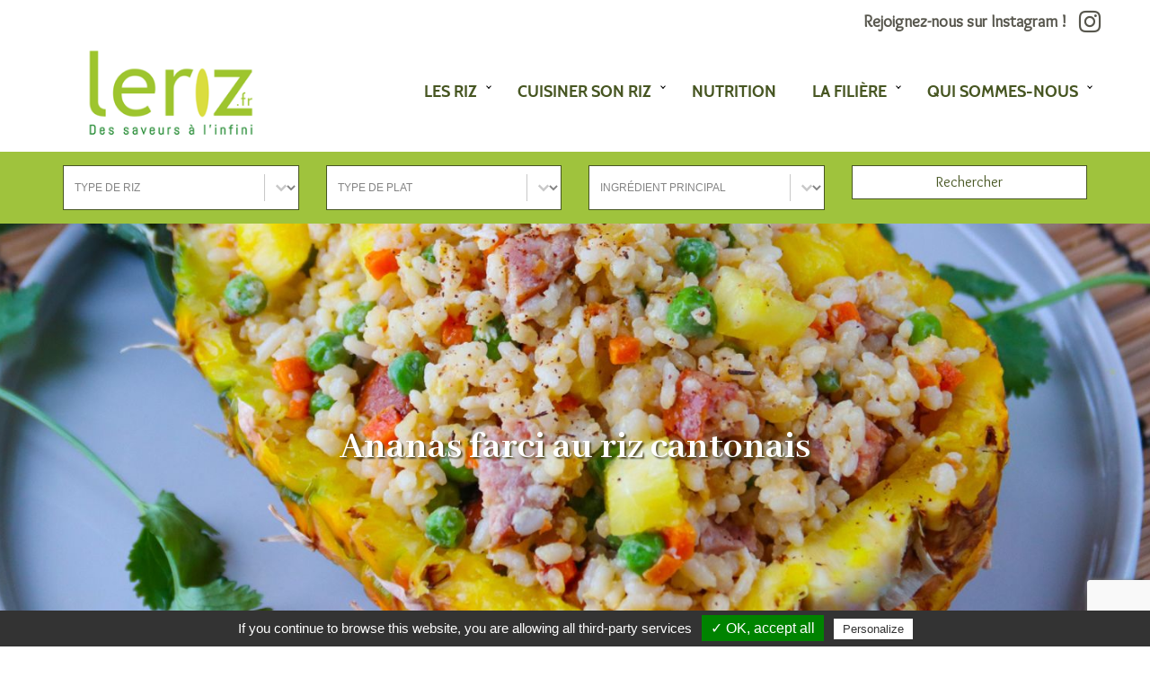

--- FILE ---
content_type: text/html; charset=UTF-8
request_url: https://www.leriz.fr/recettes/ananas-farci-au-riz-cantonais/
body_size: 14822
content:

    <!doctype html>
<!--[if lt IE 7]><html class="no-js ie ie6 lt-ie9 lt-ie8 lt-ie7" lang="fr-FR"> <![endif]-->
<!--[if IE 7]><html class="no-js ie ie7 lt-ie9 lt-ie8" lang="fr-FR"> <![endif]-->
<!--[if IE 8]><html class="no-js ie ie8 lt-ie9" lang="fr-FR"> <![endif]-->
<!--[if gt IE 8]><!--><html class="no-js" lang="fr-FR"> <!--<![endif]-->
    <head>
<meta name="MobileOptimized" content="width" />
<meta name="HandheldFriendly" content="true" />
<meta name="generator" content="Drupal 11 (https://www.drupal.org)" />

        <meta charset="UTF-8" />
        <title>   
                            Ananas farci au riz cantonais - Syndicat de la Rizerie Française
                    </title>
        <meta name="description" content="">
        <link rel="stylesheet" href="https://www.leriz.fr/core/views/90bd1bb783/design.css" type="text/css" media="screen" />
        <meta http-equiv="Content-Type" content="text/html; charset=UTF-8" />
        <meta http-equiv="X-UA-Compatible" content="IE=edge">
        <meta name="viewport" content="width=device-width, initial-scale=1.0">
        <link rel="author" href="https://www.leriz.fr/core/views/90bd1bb783/humans.txt" />
        
        <link href="https://fonts.googleapis.com/css?family=Overlock|Abhaya+Libre:700" rel="stylesheet">

        <link rel="apple-touch-icon" sizes="57x57"  href="https://www.leriz.fr/core/views/90bd1bb783/assets/img/favicon/apple-icon-57x57.png">
<link rel="apple-touch-icon" sizes="60x60"  href="https://www.leriz.fr/core/views/90bd1bb783/assets/img/favicon/apple-icon-60x60.png">
<link rel="apple-touch-icon" sizes="72x72"  href="https://www.leriz.fr/core/views/90bd1bb783/assets/img/favicon/apple-icon-72x72.png">
<link rel="apple-touch-icon" sizes="76x76"  href="https://www.leriz.fr/core/views/90bd1bb783/assets/img/favicon/apple-icon-76x76.png">
<link rel="apple-touch-icon" sizes="114x114"  href="https://www.leriz.fr/core/views/90bd1bb783/assets/img/favicon/apple-icon-114x114.png">
<link rel="apple-touch-icon" sizes="120x120"  href="https://www.leriz.fr/core/views/90bd1bb783/assets/img/favicon/apple-icon-120x120.png">
<link rel="apple-touch-icon" sizes="144x144"  href="https://www.leriz.fr/core/views/90bd1bb783/assets/img/favicon/apple-icon-144x144.png">
<link rel="apple-touch-icon" sizes="152x152"  href="https://www.leriz.fr/core/views/90bd1bb783/assets/img/favicon/apple-icon-152x152.png">
<link rel="apple-touch-icon" sizes="180x180"  href="https://www.leriz.fr/core/views/90bd1bb783/assets/img/favicon/apple-icon-180x180.png">
<link rel="icon" type="image/png" sizes="192x192"   href="https://www.leriz.fr/core/views/90bd1bb783/assets/img/favicon/android-icon-192x192.png">
<link rel="icon" type="image/png" sizes="32x32"  href="https://www.leriz.fr/core/views/90bd1bb783/assets/img/favicon/favicon-32x32.png">
<link rel="icon" type="image/png" sizes="96x96"  href="https://www.leriz.fr/core/views/90bd1bb783/assets/img/favicon/favicon-96x96.png">
<link rel="icon" type="image/png" sizes="16x16"  href="https://www.leriz.fr/core/views/90bd1bb783/assets/img/favicon/favicon-16x16.png">
<link rel="manifest"  href="https://www.leriz.fr/core/views/90bd1bb783/assets/img/favicon/manifest.json">
<meta name="msapplication-TileColor" content="#abd04b">
<meta name="msapplication-TileImage" content="/ms-icon-144x144.png">
<meta name="theme-color" content="#abd04b">

        <meta name='robots' content='max-image-preview:large' />
<link rel="alternate" title="oEmbed (JSON)" type="application/json+oembed" href="https://www.leriz.fr/json-call/oembed/1.0/embed?url=https%3A%2F%2Fwww.leriz.fr%2Frecettes%2Fananas-farci-au-riz-cantonais%2F" />
<link rel="alternate" title="oEmbed (XML)" type="text/xml+oembed" href="https://www.leriz.fr/json-call/oembed/1.0/embed?url=https%3A%2F%2Fwww.leriz.fr%2Frecettes%2Fananas-farci-au-riz-cantonais%2F&#038;format=xml" />
<style id='wp-img-auto-sizes-contain-inline-css' type='text/css'>
img:is([sizes=auto i],[sizes^="auto," i]){contain-intrinsic-size:3000px 1500px}
/*# sourceURL=wp-img-auto-sizes-contain-inline-css */
</style>
<link rel='stylesheet' id='wpmf-bakery-style-css' href='https://www.leriz.fr/core/modules/ac31e642eb/assets/css/vc_style.css' type='text/css' media='all' />
<link rel='stylesheet' id='wpmf-bakery-display-gallery-style-css' href='https://www.leriz.fr/core/modules/ac31e642eb/assets/css/display-gallery/style-display-gallery.css' type='text/css' media='all' />
<style id='wp-block-library-inline-css' type='text/css'>
:root{--wp-block-synced-color:#7a00df;--wp-block-synced-color--rgb:122,0,223;--wp-bound-block-color:var(--wp-block-synced-color);--wp-editor-canvas-background:#ddd;--wp-admin-theme-color:#007cba;--wp-admin-theme-color--rgb:0,124,186;--wp-admin-theme-color-darker-10:#006ba1;--wp-admin-theme-color-darker-10--rgb:0,107,160.5;--wp-admin-theme-color-darker-20:#005a87;--wp-admin-theme-color-darker-20--rgb:0,90,135;--wp-admin-border-width-focus:2px}@media (min-resolution:192dpi){:root{--wp-admin-border-width-focus:1.5px}}.wp-element-button{cursor:pointer}:root .has-very-light-gray-background-color{background-color:#eee}:root .has-very-dark-gray-background-color{background-color:#313131}:root .has-very-light-gray-color{color:#eee}:root .has-very-dark-gray-color{color:#313131}:root .has-vivid-green-cyan-to-vivid-cyan-blue-gradient-background{background:linear-gradient(135deg,#00d084,#0693e3)}:root .has-purple-crush-gradient-background{background:linear-gradient(135deg,#34e2e4,#4721fb 50%,#ab1dfe)}:root .has-hazy-dawn-gradient-background{background:linear-gradient(135deg,#faaca8,#dad0ec)}:root .has-subdued-olive-gradient-background{background:linear-gradient(135deg,#fafae1,#67a671)}:root .has-atomic-cream-gradient-background{background:linear-gradient(135deg,#fdd79a,#004a59)}:root .has-nightshade-gradient-background{background:linear-gradient(135deg,#330968,#31cdcf)}:root .has-midnight-gradient-background{background:linear-gradient(135deg,#020381,#2874fc)}:root{--wp--preset--font-size--normal:16px;--wp--preset--font-size--huge:42px}.has-regular-font-size{font-size:1em}.has-larger-font-size{font-size:2.625em}.has-normal-font-size{font-size:var(--wp--preset--font-size--normal)}.has-huge-font-size{font-size:var(--wp--preset--font-size--huge)}.has-text-align-center{text-align:center}.has-text-align-left{text-align:left}.has-text-align-right{text-align:right}.has-fit-text{white-space:nowrap!important}#end-resizable-editor-section{display:none}.aligncenter{clear:both}.items-justified-left{justify-content:flex-start}.items-justified-center{justify-content:center}.items-justified-right{justify-content:flex-end}.items-justified-space-between{justify-content:space-between}.screen-reader-text{border:0;clip-path:inset(50%);height:1px;margin:-1px;overflow:hidden;padding:0;position:absolute;width:1px;word-wrap:normal!important}.screen-reader-text:focus{background-color:#ddd;clip-path:none;color:#444;display:block;font-size:1em;height:auto;left:5px;line-height:normal;padding:15px 23px 14px;text-decoration:none;top:5px;width:auto;z-index:100000}html :where(.has-border-color){border-style:solid}html :where([style*=border-top-color]){border-top-style:solid}html :where([style*=border-right-color]){border-right-style:solid}html :where([style*=border-bottom-color]){border-bottom-style:solid}html :where([style*=border-left-color]){border-left-style:solid}html :where([style*=border-width]){border-style:solid}html :where([style*=border-top-width]){border-top-style:solid}html :where([style*=border-right-width]){border-right-style:solid}html :where([style*=border-bottom-width]){border-bottom-style:solid}html :where([style*=border-left-width]){border-left-style:solid}html :where(img[class*=wp-image-]){height:auto;max-width:100%}:where(figure){margin:0 0 1em}html :where(.is-position-sticky){--wp-admin--admin-bar--position-offset:var(--wp-admin--admin-bar--height,0px)}@media screen and (max-width:600px){html :where(.is-position-sticky){--wp-admin--admin-bar--position-offset:0px}}

/*# sourceURL=wp-block-library-inline-css */
</style><style id='global-styles-inline-css' type='text/css'>
:root{--wp--preset--aspect-ratio--square: 1;--wp--preset--aspect-ratio--4-3: 4/3;--wp--preset--aspect-ratio--3-4: 3/4;--wp--preset--aspect-ratio--3-2: 3/2;--wp--preset--aspect-ratio--2-3: 2/3;--wp--preset--aspect-ratio--16-9: 16/9;--wp--preset--aspect-ratio--9-16: 9/16;--wp--preset--color--black: #000000;--wp--preset--color--cyan-bluish-gray: #abb8c3;--wp--preset--color--white: #ffffff;--wp--preset--color--pale-pink: #f78da7;--wp--preset--color--vivid-red: #cf2e2e;--wp--preset--color--luminous-vivid-orange: #ff6900;--wp--preset--color--luminous-vivid-amber: #fcb900;--wp--preset--color--light-green-cyan: #7bdcb5;--wp--preset--color--vivid-green-cyan: #00d084;--wp--preset--color--pale-cyan-blue: #8ed1fc;--wp--preset--color--vivid-cyan-blue: #0693e3;--wp--preset--color--vivid-purple: #9b51e0;--wp--preset--gradient--vivid-cyan-blue-to-vivid-purple: linear-gradient(135deg,rgb(6,147,227) 0%,rgb(155,81,224) 100%);--wp--preset--gradient--light-green-cyan-to-vivid-green-cyan: linear-gradient(135deg,rgb(122,220,180) 0%,rgb(0,208,130) 100%);--wp--preset--gradient--luminous-vivid-amber-to-luminous-vivid-orange: linear-gradient(135deg,rgb(252,185,0) 0%,rgb(255,105,0) 100%);--wp--preset--gradient--luminous-vivid-orange-to-vivid-red: linear-gradient(135deg,rgb(255,105,0) 0%,rgb(207,46,46) 100%);--wp--preset--gradient--very-light-gray-to-cyan-bluish-gray: linear-gradient(135deg,rgb(238,238,238) 0%,rgb(169,184,195) 100%);--wp--preset--gradient--cool-to-warm-spectrum: linear-gradient(135deg,rgb(74,234,220) 0%,rgb(151,120,209) 20%,rgb(207,42,186) 40%,rgb(238,44,130) 60%,rgb(251,105,98) 80%,rgb(254,248,76) 100%);--wp--preset--gradient--blush-light-purple: linear-gradient(135deg,rgb(255,206,236) 0%,rgb(152,150,240) 100%);--wp--preset--gradient--blush-bordeaux: linear-gradient(135deg,rgb(254,205,165) 0%,rgb(254,45,45) 50%,rgb(107,0,62) 100%);--wp--preset--gradient--luminous-dusk: linear-gradient(135deg,rgb(255,203,112) 0%,rgb(199,81,192) 50%,rgb(65,88,208) 100%);--wp--preset--gradient--pale-ocean: linear-gradient(135deg,rgb(255,245,203) 0%,rgb(182,227,212) 50%,rgb(51,167,181) 100%);--wp--preset--gradient--electric-grass: linear-gradient(135deg,rgb(202,248,128) 0%,rgb(113,206,126) 100%);--wp--preset--gradient--midnight: linear-gradient(135deg,rgb(2,3,129) 0%,rgb(40,116,252) 100%);--wp--preset--font-size--small: 13px;--wp--preset--font-size--medium: 20px;--wp--preset--font-size--large: 36px;--wp--preset--font-size--x-large: 42px;--wp--preset--spacing--20: 0.44rem;--wp--preset--spacing--30: 0.67rem;--wp--preset--spacing--40: 1rem;--wp--preset--spacing--50: 1.5rem;--wp--preset--spacing--60: 2.25rem;--wp--preset--spacing--70: 3.38rem;--wp--preset--spacing--80: 5.06rem;--wp--preset--shadow--natural: 6px 6px 9px rgba(0, 0, 0, 0.2);--wp--preset--shadow--deep: 12px 12px 50px rgba(0, 0, 0, 0.4);--wp--preset--shadow--sharp: 6px 6px 0px rgba(0, 0, 0, 0.2);--wp--preset--shadow--outlined: 6px 6px 0px -3px rgb(255, 255, 255), 6px 6px rgb(0, 0, 0);--wp--preset--shadow--crisp: 6px 6px 0px rgb(0, 0, 0);}:where(.is-layout-flex){gap: 0.5em;}:where(.is-layout-grid){gap: 0.5em;}body .is-layout-flex{display: flex;}.is-layout-flex{flex-wrap: wrap;align-items: center;}.is-layout-flex > :is(*, div){margin: 0;}body .is-layout-grid{display: grid;}.is-layout-grid > :is(*, div){margin: 0;}:where(.wp-block-columns.is-layout-flex){gap: 2em;}:where(.wp-block-columns.is-layout-grid){gap: 2em;}:where(.wp-block-post-template.is-layout-flex){gap: 1.25em;}:where(.wp-block-post-template.is-layout-grid){gap: 1.25em;}.has-black-color{color: var(--wp--preset--color--black) !important;}.has-cyan-bluish-gray-color{color: var(--wp--preset--color--cyan-bluish-gray) !important;}.has-white-color{color: var(--wp--preset--color--white) !important;}.has-pale-pink-color{color: var(--wp--preset--color--pale-pink) !important;}.has-vivid-red-color{color: var(--wp--preset--color--vivid-red) !important;}.has-luminous-vivid-orange-color{color: var(--wp--preset--color--luminous-vivid-orange) !important;}.has-luminous-vivid-amber-color{color: var(--wp--preset--color--luminous-vivid-amber) !important;}.has-light-green-cyan-color{color: var(--wp--preset--color--light-green-cyan) !important;}.has-vivid-green-cyan-color{color: var(--wp--preset--color--vivid-green-cyan) !important;}.has-pale-cyan-blue-color{color: var(--wp--preset--color--pale-cyan-blue) !important;}.has-vivid-cyan-blue-color{color: var(--wp--preset--color--vivid-cyan-blue) !important;}.has-vivid-purple-color{color: var(--wp--preset--color--vivid-purple) !important;}.has-black-background-color{background-color: var(--wp--preset--color--black) !important;}.has-cyan-bluish-gray-background-color{background-color: var(--wp--preset--color--cyan-bluish-gray) !important;}.has-white-background-color{background-color: var(--wp--preset--color--white) !important;}.has-pale-pink-background-color{background-color: var(--wp--preset--color--pale-pink) !important;}.has-vivid-red-background-color{background-color: var(--wp--preset--color--vivid-red) !important;}.has-luminous-vivid-orange-background-color{background-color: var(--wp--preset--color--luminous-vivid-orange) !important;}.has-luminous-vivid-amber-background-color{background-color: var(--wp--preset--color--luminous-vivid-amber) !important;}.has-light-green-cyan-background-color{background-color: var(--wp--preset--color--light-green-cyan) !important;}.has-vivid-green-cyan-background-color{background-color: var(--wp--preset--color--vivid-green-cyan) !important;}.has-pale-cyan-blue-background-color{background-color: var(--wp--preset--color--pale-cyan-blue) !important;}.has-vivid-cyan-blue-background-color{background-color: var(--wp--preset--color--vivid-cyan-blue) !important;}.has-vivid-purple-background-color{background-color: var(--wp--preset--color--vivid-purple) !important;}.has-black-border-color{border-color: var(--wp--preset--color--black) !important;}.has-cyan-bluish-gray-border-color{border-color: var(--wp--preset--color--cyan-bluish-gray) !important;}.has-white-border-color{border-color: var(--wp--preset--color--white) !important;}.has-pale-pink-border-color{border-color: var(--wp--preset--color--pale-pink) !important;}.has-vivid-red-border-color{border-color: var(--wp--preset--color--vivid-red) !important;}.has-luminous-vivid-orange-border-color{border-color: var(--wp--preset--color--luminous-vivid-orange) !important;}.has-luminous-vivid-amber-border-color{border-color: var(--wp--preset--color--luminous-vivid-amber) !important;}.has-light-green-cyan-border-color{border-color: var(--wp--preset--color--light-green-cyan) !important;}.has-vivid-green-cyan-border-color{border-color: var(--wp--preset--color--vivid-green-cyan) !important;}.has-pale-cyan-blue-border-color{border-color: var(--wp--preset--color--pale-cyan-blue) !important;}.has-vivid-cyan-blue-border-color{border-color: var(--wp--preset--color--vivid-cyan-blue) !important;}.has-vivid-purple-border-color{border-color: var(--wp--preset--color--vivid-purple) !important;}.has-vivid-cyan-blue-to-vivid-purple-gradient-background{background: var(--wp--preset--gradient--vivid-cyan-blue-to-vivid-purple) !important;}.has-light-green-cyan-to-vivid-green-cyan-gradient-background{background: var(--wp--preset--gradient--light-green-cyan-to-vivid-green-cyan) !important;}.has-luminous-vivid-amber-to-luminous-vivid-orange-gradient-background{background: var(--wp--preset--gradient--luminous-vivid-amber-to-luminous-vivid-orange) !important;}.has-luminous-vivid-orange-to-vivid-red-gradient-background{background: var(--wp--preset--gradient--luminous-vivid-orange-to-vivid-red) !important;}.has-very-light-gray-to-cyan-bluish-gray-gradient-background{background: var(--wp--preset--gradient--very-light-gray-to-cyan-bluish-gray) !important;}.has-cool-to-warm-spectrum-gradient-background{background: var(--wp--preset--gradient--cool-to-warm-spectrum) !important;}.has-blush-light-purple-gradient-background{background: var(--wp--preset--gradient--blush-light-purple) !important;}.has-blush-bordeaux-gradient-background{background: var(--wp--preset--gradient--blush-bordeaux) !important;}.has-luminous-dusk-gradient-background{background: var(--wp--preset--gradient--luminous-dusk) !important;}.has-pale-ocean-gradient-background{background: var(--wp--preset--gradient--pale-ocean) !important;}.has-electric-grass-gradient-background{background: var(--wp--preset--gradient--electric-grass) !important;}.has-midnight-gradient-background{background: var(--wp--preset--gradient--midnight) !important;}.has-small-font-size{font-size: var(--wp--preset--font-size--small) !important;}.has-medium-font-size{font-size: var(--wp--preset--font-size--medium) !important;}.has-large-font-size{font-size: var(--wp--preset--font-size--large) !important;}.has-x-large-font-size{font-size: var(--wp--preset--font-size--x-large) !important;}
/*# sourceURL=global-styles-inline-css */
</style>

<style id='classic-theme-styles-inline-css' type='text/css'>
/*! This file is auto-generated */
.wp-block-button__link{color:#fff;background-color:#32373c;border-radius:9999px;box-shadow:none;text-decoration:none;padding:calc(.667em + 2px) calc(1.333em + 2px);font-size:1.125em}.wp-block-file__button{background:#32373c;color:#fff;text-decoration:none}
/*# sourceURL=/wp-includes/css/classic-themes.min.css */
</style>
<link rel='stylesheet' id='contact-form-7-css' href='https://www.leriz.fr/core/modules/8516d2654f/includes/css/styles.css' type='text/css' media='all' />
<link rel='stylesheet' id='imageoverlay_css-css' href='https://www.leriz.fr/core/modules/21c22b3b99/assets/css/imageoverlay.css' type='text/css' media='all' />
<link rel='stylesheet' id='card_css-css' href='https://www.leriz.fr/core/modules/21c22b3b99/assets/css/card.min.css' type='text/css' media='all' />
<link rel='stylesheet' id='flipcard_css-css' href='https://www.leriz.fr/core/modules/21c22b3b99/assets/css/flipcard.min.css' type='text/css' media='all' />
<link rel='stylesheet' id='qtip-css' href='https://www.leriz.fr/core/modules/21c22b3b99/assets/plugins/qtip/jquery.qtip.min.css' type='text/css' media='' />
<link rel='stylesheet' id='stk_partenaires_css-css' href='https://www.leriz.fr/core/modules/21c22b3b99/assets/css/partenaires.min.css' type='text/css' media='all' />
<style id='wpgb-head-inline-css' type='text/css'>
.wp-grid-builder:not(.wpgb-template),.wpgb-facet{opacity:0.01}.wpgb-facet fieldset{margin:0;padding:0;border:none;outline:none;box-shadow:none}.wpgb-facet fieldset:last-child{margin-bottom:40px;}.wpgb-facet fieldset legend.wpgb-sr-only{height:1px;width:1px}
/*# sourceURL=wpgb-head-inline-css */
</style>
<link rel='stylesheet' id='bootstrap-css' href='https://www.leriz.fr/core/views/90bd1bb783/assets/plugins/bootstrap/css/bootstrap.min.css' type='text/css' media='all' />
<link rel='stylesheet' id='bootstrapstarter-style-css' href='https://www.leriz.fr/core/views/90bd1bb783/design.css' type='text/css' media='all' />
<link rel='stylesheet' id='theme-fontes-css' href='https://www.leriz.fr/core/views/90bd1bb783/assets/css/fonts.css' type='text/css' media='all' />
<link rel='stylesheet' id='theme-fa-css' href='https://www.leriz.fr/core/views/90bd1bb783/assets/css/font-awesome.min.css' type='text/css' media='all' />
<link rel='stylesheet' id='theme-slick-css-css' href='https://www.leriz.fr/core/views/90bd1bb783/assets/plugins/slick/slick.css' type='text/css' media='all' />
<link rel='stylesheet' id='theme-slick-theme-css' href='https://www.leriz.fr/core/views/90bd1bb783/assets/plugins/slick/slick-theme.css' type='text/css' media='all' />
<link rel='stylesheet' id='theme-simple-likes-css' href='https://www.leriz.fr/core/views/90bd1bb783/design.css' type='text/css' media='all' />
<link rel='stylesheet' id='theme-menu-css' href='https://www.leriz.fr/core/views/90bd1bb783/assets/css/menus.css' type='text/css' media='all' />
<link rel='stylesheet' id='theme-css' href='https://www.leriz.fr/core/views/90bd1bb783/assets/css/styles.css' type='text/css' media='all' />
<link rel='stylesheet' id='adon_colorscheme_styles-css' href='https://www.leriz.fr/core/modules/34faf5b698/components/color_scheme/assets/css/styles.min.css' type='text/css' media='all' />
<link rel='stylesheet' id='adon_animate_styles-css' href='https://www.leriz.fr/core/modules/34faf5b698/thirdParty/animate/animate.min.css' type='text/css' media='all' />
<link rel='stylesheet' id='adon_chosen_styles-css' href='https://www.leriz.fr/core/modules/34faf5b698/thirdParty/chosen/chosen.min.css' type='text/css' media='all' />
<link rel='stylesheet' id='adon_noty_styles-css' href='https://www.leriz.fr/core/modules/34faf5b698/thirdParty/noty/noty.min.css' type='text/css' media='all' />
<link rel='stylesheet' id='adon_socicons_styles-css' href='https://www.leriz.fr/core/modules/34faf5b698/assets/css/socicon.css' type='text/css' media='all' />
<link rel='stylesheet' id='front_libs_styles-css' href='https://www.leriz.fr/core/modules/34faf5b698/assets/css/front.css' type='text/css' media='all' />
<script type="text/javascript" src="https://www.leriz.fr/core/modules/590f33312a/libs/tarteaucitron/tarteaucitron.js" id="tarteaucitron-js"></script>
<script type="text/javascript" src="https://www.leriz.fr/lib/js/jquery/jquery.min.js" id="jquery-core-js"></script>
<script type="text/javascript" src="https://www.leriz.fr/lib/js/jquery/jquery-migrate.min.js" id="jquery-migrate-js"></script>
<script type="text/javascript" src="https://www.leriz.fr/core/modules/21c22b3b99/assets/js/partenaires.min.js" id="stk_partenaires_js-js"></script>
<script type="text/javascript" src="https://www.leriz.fr/core/modules/34faf5b698/thirdParty/chosen/chosen.jquery.min.js" id="adon_chosen_scripts-js"></script>
<script type="text/javascript" src="https://www.leriz.fr/core/modules/34faf5b698/thirdParty/noty/noty.min.js" id="adon_noty_scripts-js"></script>
<script type="text/javascript" src="https://www.leriz.fr/core/modules/34faf5b698/thirdParty/feather/feather.min.js" id="adon_feather_icons_scripts-js"></script>
<script type="text/javascript" src="https://www.leriz.fr/core/modules/34faf5b698/assets/js/libs-both.min.js" id="adon_common_libs_scripts-js"></script>
<script type="text/javascript" id="adon_libs_scripts-js-extra">
/* <![CDATA[ */
var wpdata = {"ajaxurl":"https://www.leriz.fr/ajax-call"};
//# sourceURL=adon_libs_scripts-js-extra
/* ]]> */
</script>
<script type="text/javascript" src="https://www.leriz.fr/core/modules/34faf5b698/assets/js/libs-front.min.js" id="adon_libs_scripts-js"></script>
<script></script><link rel="canonical" href="https://www.leriz.fr/recettes/ananas-farci-au-riz-cantonais/" />
<link rel='shortlink' href='https://www.leriz.fr/?p=1529' />
<noscript><style>.wp-grid-builder .wpgb-card.wpgb-card-hidden .wpgb-card-wrapper{opacity:1!important;visibility:visible!important;transform:none!important}.wpgb-facet {opacity:1!important;pointer-events:auto!important}.wpgb-facet *:not(.wpgb-pagination-facet){display:none}</style></noscript>

<script>function setREVStartSize(e){
			//window.requestAnimationFrame(function() {
				window.RSIW = window.RSIW===undefined ? window.innerWidth : window.RSIW;
				window.RSIH = window.RSIH===undefined ? window.innerHeight : window.RSIH;
				try {
					var pw = document.getElementById(e.c).parentNode.offsetWidth,
						newh;
					pw = pw===0 || isNaN(pw) || (e.l=="fullwidth" || e.layout=="fullwidth") ? window.RSIW : pw;
					e.tabw = e.tabw===undefined ? 0 : parseInt(e.tabw);
					e.thumbw = e.thumbw===undefined ? 0 : parseInt(e.thumbw);
					e.tabh = e.tabh===undefined ? 0 : parseInt(e.tabh);
					e.thumbh = e.thumbh===undefined ? 0 : parseInt(e.thumbh);
					e.tabhide = e.tabhide===undefined ? 0 : parseInt(e.tabhide);
					e.thumbhide = e.thumbhide===undefined ? 0 : parseInt(e.thumbhide);
					e.mh = e.mh===undefined || e.mh=="" || e.mh==="auto" ? 0 : parseInt(e.mh,0);
					if(e.layout==="fullscreen" || e.l==="fullscreen")
						newh = Math.max(e.mh,window.RSIH);
					else{
						e.gw = Array.isArray(e.gw) ? e.gw : [e.gw];
						for (var i in e.rl) if (e.gw[i]===undefined || e.gw[i]===0) e.gw[i] = e.gw[i-1];
						e.gh = e.el===undefined || e.el==="" || (Array.isArray(e.el) && e.el.length==0)? e.gh : e.el;
						e.gh = Array.isArray(e.gh) ? e.gh : [e.gh];
						for (var i in e.rl) if (e.gh[i]===undefined || e.gh[i]===0) e.gh[i] = e.gh[i-1];
											
						var nl = new Array(e.rl.length),
							ix = 0,
							sl;
						e.tabw = e.tabhide>=pw ? 0 : e.tabw;
						e.thumbw = e.thumbhide>=pw ? 0 : e.thumbw;
						e.tabh = e.tabhide>=pw ? 0 : e.tabh;
						e.thumbh = e.thumbhide>=pw ? 0 : e.thumbh;
						for (var i in e.rl) nl[i] = e.rl[i]<window.RSIW ? 0 : e.rl[i];
						sl = nl[0];
						for (var i in nl) if (sl>nl[i] && nl[i]>0) { sl = nl[i]; ix=i;}
						var m = pw>(e.gw[ix]+e.tabw+e.thumbw) ? 1 : (pw-(e.tabw+e.thumbw)) / (e.gw[ix]);
						newh =  (e.gh[ix] * m) + (e.tabh + e.thumbh);
					}
					var el = document.getElementById(e.c);
					if (el!==null && el) el.style.height = newh+"px";
					el = document.getElementById(e.c+"_wrapper");
					if (el!==null && el) {
						el.style.height = newh+"px";
						el.style.display = "block";
					}
				} catch(e){
					console.log("Failure at Presize of Slider:" + e)
				}
			//});
		  };</script>
		<style type="text/css" id="wp-custom-css">
			.rs-logos i {
	font-size : 28px;
		vertical-align:bottom;
	margin-left : 10px
}
.rs-logos {
	margin-top:10px
}
.rs-logos a {
	line-height: 28px;
vertical-align: unset;
height: 29px;
display: inline-block;
font-size: large;
	
}

.overlay {
	    background-color: rgba(255,255,255, 0.9); 
}
.overlay a {   
    color: #475622; 
}
/* customisations rechercher */
.wpgb-facet select.wpgb-select, .wpgb-facet .wpgb-search-facet input[type="search"], .wpgb-facet .wpgb-autocomplete-facet input[type="search"] {
	line-height:15px!important;
		font-size: 12px !important;
	border-radius:0 !important;
	border:solid 1px #475622 !important;
}
.wpgb-facet-5 .wpgb-button.wpgb-reset, .wpgb-facet-6 .wpgb-button.wpgb-load-more {
	margin-bottom:0;
	background-color:#9fc33d;
	font-size:16px;
	width:100%;
	line-height:15px;
	border:solid 1px #9fc33d;
	border-radius:0
}
.wpgb-facet-5 .wpgb-button.wpgb-reset:hover, , .wpgb-facet-6 .wpgb-button.wpgb-load-more:hover {	
	background-color:#fff;
	color:#9fc33d;
}
.wpgb-facet-6 .wpgb-button.wpgb-load-more {
margin-top : 20px	
}
.abo-top {background-color:#9fc33d;
padding-top:15px;padding-bottom:15px;}
.abo-top fieldset, .abo-top button {
	margin-bottom:0!important;
	padding-bottom:0;
}
.abo-top .wpgb-select-facet {background-color:#fff;}
.abo-top .wpgb-facet-4 button.wpgb-button.wpgb-apply {
	font-size:16px;
	width:100%;
	line-height:12px;
	background-color:#ffffff;
	color:#475622;
	border:solid 1px #475622;
		border-radius:0;
}
.abo-top button:hover {
	background-color:#475622!important;
	color:#ffffff!important;
}		</style>
		<noscript><style> .wpb_animate_when_almost_visible { opacity: 1; }</style></noscript>
        <link rel='stylesheet' id='js_composer_front-css' href='https://www.leriz.fr/core/modules/041dc5d622/assets/css/js_composer.min.css' type='text/css' media='all' />
<link rel='stylesheet' id='rs-plugin-settings-css' href='//www.leriz.fr/core/modules/4b36101dcc/sr6/assets/css/rs6.css' type='text/css' media='all' />
<style id='rs-plugin-settings-inline-css' type='text/css'>
#rs-demo-id {}
/*# sourceURL=rs-plugin-settings-inline-css */
</style>
<link rel='stylesheet' id='wpgb-facets-css' href='https://www.leriz.fr/core/modules/840d5d56e7/public/css/facets.css' type='text/css' media='all' />
<link rel='stylesheet' id='wpgb-styles-css' href='https://www.leriz.fr/storage/wpgb/facets/styles.css' type='text/css' media='all' />
</head>



<body class="wp-singular recettes-template-default single single-recettes postid-1529 wp-theme-leriz wpb-js-composer js-comp-ver-7.7.2 vc_responsive" data-theme="">
        <div id="myNav" class="overlay hidden-lg  ">
        
        <a href="javascript:void(0)" class="closebtn" onclick="closeNav()">&times;</a>
        
        <div class="overlay-content">
            <nav id="nav-main" class="nav-main" role="navigation">
                    <ul>
                    <li class=" menu-item menu-item-type-custom menu-item-object-custom menu-item-299 menu-item-has-children">
                <a target="" href="#">Les riz</a>
                    <ul>
                    <li class=" menu-item menu-item-type-post_type menu-item-object-page menu-item-322">
                <a target="" href="https://www.leriz.fr/les-riz/les-varietes-et-leurs-origines/">Les variétés et leurs origines</a>
                            </li>
                    <li class=" menu-item menu-item-type-post_type menu-item-object-page menu-item-326">
                <a target="" href="https://www.leriz.fr/les-riz/riz-indica/">Riz Indica</a>
                            </li>
                    <li class=" menu-item menu-item-type-post_type menu-item-object-page menu-item-341">
                <a target="" href="https://www.leriz.fr/les-riz/riz-japonica/">Riz Japonica</a>
                            </li>
                    <li class=" menu-item menu-item-type-post_type menu-item-object-page menu-item-1424">
                <a target="" href="https://www.leriz.fr/les-riz/les-riz-pour-risotto/">Les riz pour risotto</a>
                            </li>
                    <li class=" menu-item menu-item-type-post_type menu-item-object-page menu-item-345">
                <a target="" href="https://www.leriz.fr/les-riz/autres-varietes-de-riz/">Autres variétés de riz</a>
                            </li>
                    <li class=" menu-item menu-item-type-post_type menu-item-object-page menu-item-665">
                <a target="" href="https://www.leriz.fr/les-riz/les-niveaux-delaboration-du-riz/">Les niveaux d&rsquo;élaboration du riz</a>
                            </li>
            </ul>
            </li>
                    <li class=" menu-item menu-item-type-custom menu-item-object-custom menu-item-300 menu-item-has-children">
                <a target="" href="#">Cuisiner son riz</a>
                    <ul>
                    <li class=" menu-item menu-item-type-post_type menu-item-object-page menu-item-355">
                <a target="" href="https://www.leriz.fr/cuisiner-son-riz/les-modes-de-cuisson-du-riz/">Les modes de cuisson du riz</a>
                            </li>
                    <li class=" menu-item menu-item-type-post_type menu-item-object-page menu-item-370">
                <a target="" href="https://www.leriz.fr/cuisiner-son-riz/quel-riz-pour-quelles-recettes/">A chaque recette son grain de riz</a>
                            </li>
                    <li class=" menu-item menu-item-type-post_type menu-item-object-page menu-item-631">
                <a target="" href="https://www.leriz.fr/cuisiner-son-riz/idees-recettes-de-riz/">Idées recettes de riz</a>
                            </li>
                    <li class=" menu-item menu-item-type-post_type menu-item-object-page menu-item-1425">
                <a target="" href="https://www.leriz.fr/cuisiner-son-riz/le-riz-anti-gaspi/">Le riz anti-gaspi</a>
                            </li>
            </ul>
            </li>
                    <li class=" menu-item menu-item-type-post_type menu-item-object-page menu-item-598">
                <a target="" href="https://www.leriz.fr/nutrition/">Nutrition</a>
                            </li>
                    <li class=" menu-item menu-item-type-custom menu-item-object-custom menu-item-632 menu-item-has-children">
                <a target="" href="#">La filière</a>
                    <ul>
                    <li class=" menu-item menu-item-type-post_type menu-item-object-page menu-item-388">
                <a target="" href="https://www.leriz.fr/la-filiere/lhistoire-du-riz/">L&rsquo;histoire du riz</a>
                            </li>
                    <li class=" menu-item menu-item-type-post_type menu-item-object-page menu-item-389">
                <a target="" href="https://www.leriz.fr/la-filiere/la-riziculture/">La riziculture</a>
                            </li>
                    <li class=" menu-item menu-item-type-post_type menu-item-object-page menu-item-390">
                <a target="" href="https://www.leriz.fr/la-filiere/le-raffinage-du-riz/">Le raffinage du riz</a>
                            </li>
            </ul>
            </li>
                    <li class=" menu-item menu-item-type-custom menu-item-object-custom menu-item-303 menu-item-has-children">
                <a target="" href="#">Qui sommes-nous</a>
                    <ul>
                    <li class=" menu-item menu-item-type-post_type menu-item-object-page menu-item-397">
                <a target="" href="https://www.leriz.fr/qui-sommes-nous/le-syndicat-de-la-rizerie-francaise/">La Rizerie Française</a>
                            </li>
                    <li class=" menu-item menu-item-type-post_type menu-item-object-page menu-item-396">
                <a target="" href="https://www.leriz.fr/qui-sommes-nous/les-adherents/">Les adhérents</a>
                            </li>
            </ul>
            </li>
            </ul>
            </nav>
        </div>
    </div>
    <div class="container-fluid">
        
<div class='container'>
    <header id="header" class="full-header">
        <div id="header-wrap">
            <div class="container clearfix">
<div class="row">
    <div class="col-xs-12 text-right rs-logos">
        <a href="https://www.instagram.com/leriz.fr/" target="_blank">
            Rejoignez-nous sur Instagram ! <i class="fa fa-instagram"></i>
        </a>
    </div>
</div>
                <div class="row">
                    <div class="col-md-3 col-sm-4 col-xs-8">
                        
                        <div id="logo"> 
                            <a href="/" class="standard-logo" data-logo="https://www.leriz.fr/core/views/90bd1bb783/assets/img/logo.png"><img src="https://www.leriz.fr/core/views/90bd1bb783/assets/img/logo.png" alt="Le Riz"></a>
                        </div>
                    </div>
                    <div class="col-md-9 col-sm-8 col-xs-2">
                        
                        <nav id="primary-menu" class="pull-right hidden-md hidden-sm hidden-xs">
                                <ul>
                    <li class=" menu-item menu-item-type-custom menu-item-object-custom menu-item-299 menu-item-has-children">
                <a target="" href="#">Les riz</a>
                    <ul>
                    <li class=" menu-item menu-item-type-post_type menu-item-object-page menu-item-322">
                <a target="" href="https://www.leriz.fr/les-riz/les-varietes-et-leurs-origines/">Les variétés et leurs origines</a>
                            </li>
                    <li class=" menu-item menu-item-type-post_type menu-item-object-page menu-item-326">
                <a target="" href="https://www.leriz.fr/les-riz/riz-indica/">Riz Indica</a>
                            </li>
                    <li class=" menu-item menu-item-type-post_type menu-item-object-page menu-item-341">
                <a target="" href="https://www.leriz.fr/les-riz/riz-japonica/">Riz Japonica</a>
                            </li>
                    <li class=" menu-item menu-item-type-post_type menu-item-object-page menu-item-1424">
                <a target="" href="https://www.leriz.fr/les-riz/les-riz-pour-risotto/">Les riz pour risotto</a>
                            </li>
                    <li class=" menu-item menu-item-type-post_type menu-item-object-page menu-item-345">
                <a target="" href="https://www.leriz.fr/les-riz/autres-varietes-de-riz/">Autres variétés de riz</a>
                            </li>
                    <li class=" menu-item menu-item-type-post_type menu-item-object-page menu-item-665">
                <a target="" href="https://www.leriz.fr/les-riz/les-niveaux-delaboration-du-riz/">Les niveaux d&rsquo;élaboration du riz</a>
                            </li>
            </ul>
            </li>
                    <li class=" menu-item menu-item-type-custom menu-item-object-custom menu-item-300 menu-item-has-children">
                <a target="" href="#">Cuisiner son riz</a>
                    <ul>
                    <li class=" menu-item menu-item-type-post_type menu-item-object-page menu-item-355">
                <a target="" href="https://www.leriz.fr/cuisiner-son-riz/les-modes-de-cuisson-du-riz/">Les modes de cuisson du riz</a>
                            </li>
                    <li class=" menu-item menu-item-type-post_type menu-item-object-page menu-item-370">
                <a target="" href="https://www.leriz.fr/cuisiner-son-riz/quel-riz-pour-quelles-recettes/">A chaque recette son grain de riz</a>
                            </li>
                    <li class=" menu-item menu-item-type-post_type menu-item-object-page menu-item-631">
                <a target="" href="https://www.leriz.fr/cuisiner-son-riz/idees-recettes-de-riz/">Idées recettes de riz</a>
                            </li>
                    <li class=" menu-item menu-item-type-post_type menu-item-object-page menu-item-1425">
                <a target="" href="https://www.leriz.fr/cuisiner-son-riz/le-riz-anti-gaspi/">Le riz anti-gaspi</a>
                            </li>
            </ul>
            </li>
                    <li class=" menu-item menu-item-type-post_type menu-item-object-page menu-item-598">
                <a target="" href="https://www.leriz.fr/nutrition/">Nutrition</a>
                            </li>
                    <li class=" menu-item menu-item-type-custom menu-item-object-custom menu-item-632 menu-item-has-children">
                <a target="" href="#">La filière</a>
                    <ul>
                    <li class=" menu-item menu-item-type-post_type menu-item-object-page menu-item-388">
                <a target="" href="https://www.leriz.fr/la-filiere/lhistoire-du-riz/">L&rsquo;histoire du riz</a>
                            </li>
                    <li class=" menu-item menu-item-type-post_type menu-item-object-page menu-item-389">
                <a target="" href="https://www.leriz.fr/la-filiere/la-riziculture/">La riziculture</a>
                            </li>
                    <li class=" menu-item menu-item-type-post_type menu-item-object-page menu-item-390">
                <a target="" href="https://www.leriz.fr/la-filiere/le-raffinage-du-riz/">Le raffinage du riz</a>
                            </li>
            </ul>
            </li>
                    <li class=" menu-item menu-item-type-custom menu-item-object-custom menu-item-303 menu-item-has-children">
                <a target="" href="#">Qui sommes-nous</a>
                    <ul>
                    <li class=" menu-item menu-item-type-post_type menu-item-object-page menu-item-397">
                <a target="" href="https://www.leriz.fr/qui-sommes-nous/le-syndicat-de-la-rizerie-francaise/">La Rizerie Française</a>
                            </li>
                    <li class=" menu-item menu-item-type-post_type menu-item-object-page menu-item-396">
                <a target="" href="https://www.leriz.fr/qui-sommes-nous/les-adherents/">Les adhérents</a>
                            </li>
            </ul>
            </li>
            </ul>
                        </nav>
                        <div class="row hidden-lg ">
                            <div class="col-md-12 text-right headernav overlaylauncher">
                                <span onclick="openNav()"><i class="fa fa-bars"> </i></span>
                            </div>
                        </div>
                    </div>



                </div>

            </div>

    </header>
</div>

    </div>
            <div class="container-fluid ">
            <div class="row">
                <div class="col-md-12 abo-top">

                    <div class="container">
                        <div class="row">
                            <div class="col-md-3 ">
                                <div class="wpgb-facet wpgb-loading wpgb-facet-1" data-facet="1" data-grid="1">	<fieldset>
		<legend class="wpgb-facet-title wpgb-sr-only">Type de riz</legend>
		<div class="wpgb-select-facet"><label><span class="wpgb-sr-only">Sélectionnez le contenu</span><select class="wpgb-select" name="type_de_riz"><option value="">Type de riz</option><option value="riz-rond">Riz Rond&nbsp;(24)</option><option value="riz-blanc">riz blanc&nbsp;(12)</option><option value="riz-a-sushi">riz à sushi&nbsp;(9)</option><option value="riz-thai">riz thaï&nbsp;(9)</option><option value="riz-basmati">riz basmati&nbsp;(8)</option><option value="riz-complet">riz complet&nbsp;(8)</option><option value="riz-a-risotto">riz à risotto&nbsp;(7)</option><option value="riz-long">riz long&nbsp;(7)</option><option value="riz-cuit">riz cuit&nbsp;(4)</option><option value="riz-rond-a-dessert">riz rond à dessert&nbsp;(4)</option><option value="trio-de-riz">Trio de riz&nbsp;(4)</option><option value="farine-de-riz">farine de riz&nbsp;(3)</option><option value="riz-noir">riz noir&nbsp;(3)</option><option value="lait-de-riz">lait de riz&nbsp;(2)</option><option value="riz">riz&nbsp;(2)</option><option value="riz-gluant">riz gluant&nbsp;(2)</option><option value="riz-semi-complet">riz semi-complet&nbsp;(2)</option><option value="brisures-de-riz">brisures de riz&nbsp;(1)</option><option value="duo-riz">duo riz&nbsp;(1)</option><option value="riz-a-dessert">riz à dessert&nbsp;(1)</option><option value="riz-a-paella">riz à Paëlla&nbsp;(1)</option><option value="riz-arborio">riz arborio&nbsp;(1)</option><option value="riz-coreen">riz coréen&nbsp;(1)</option><option value="riz-long-etuve">riz long étuvé&nbsp;(1)</option><option value="riz-rond-semi-complet">riz rond semi-complet&nbsp;(1)</option><option value="riz-rouge">riz rouge&nbsp;(1)</option><option value="riz-rouge-sauvage">riz rouge sauvage&nbsp;(1)</option><option value="riz-sushi">riz sushi&nbsp;(1)</option></select><span class="wpgb-select-controls"><span class="wpgb-select-separator"></span><svg class="wpgb-select-toggle" viewBox="0 0 24 24" height="24" width="24" aria-hidden="true" focusable="false"><path d="m12 14.536-.045.043.045-.043-5.3-5.114 5.3 5.114 5.3-5.114-5.3 5.114.045.043Z"/></svg></span></label></div>	</fieldset>
	</div>
                            </div>
                            <div class="col-md-3">
                                <div class="wpgb-facet wpgb-loading wpgb-facet-2" data-facet="2" data-grid="1">	<fieldset>
		<legend class="wpgb-facet-title wpgb-sr-only">Type de plat</legend>
		<div class="wpgb-select-facet"><label><span class="wpgb-sr-only">Sélectionnez le contenu</span><select class="wpgb-select" name="type_de_plat"><option value="">Type de plat</option><option value="plat-principal">plat principal&nbsp;(50)</option><option value="finger-food">finger food&nbsp;(27)</option><option value="dessert">dessert&nbsp;(19)</option><option value="risotto">risotto&nbsp;(9)</option><option value="gouter">goûter&nbsp;(6)</option><option value="salade">salade&nbsp;(6)</option><option value="soupe">Soupe&nbsp;(6)</option><option value="accompagnement">accompagnement&nbsp;(4)</option><option value="entree">entrée&nbsp;(4)</option><option value="aperitif">apéritif&nbsp;(3)</option><option value="cake">cake&nbsp;(2)</option><option value="gateau">gâteau&nbsp;(2)</option><option value="quiche">quiche&nbsp;(2)</option><option value="tarte">tarte&nbsp;(2)</option><option value="boisson">boisson&nbsp;(1)</option><option value="farce">farce&nbsp;(1)</option><option value="gratin">gratin&nbsp;(1)</option></select><span class="wpgb-select-controls"><span class="wpgb-select-separator"></span><svg class="wpgb-select-toggle" viewBox="0 0 24 24" height="24" width="24" aria-hidden="true" focusable="false"><path d="m12 14.536-.045.043.045-.043-5.3-5.114 5.3 5.114 5.3-5.114-5.3 5.114.045.043Z"/></svg></span></label></div>	</fieldset>
	</div>
                            </div>
                            <div class="col-md-3">
                                <div class="wpgb-facet wpgb-loading wpgb-facet-3" data-facet="3" data-grid="1">	<fieldset>
		<legend class="wpgb-facet-title wpgb-sr-only">Ingrédient principal</legend>
		<div class="wpgb-select-facet"><label><span class="wpgb-sr-only">Sélectionnez le contenu</span><select class="wpgb-select" name="ingredients"><option value="">Ingrédient principal</option><option value="vege">végé&nbsp;(22)</option><option value="oeuf">oeuf&nbsp;(19)</option><option value="ail">ail&nbsp;(13)</option><option value="lait-vegetal">lait végétal&nbsp;(12)</option><option value="volaille">volaille&nbsp;(10)</option><option value="oignon">oignon&nbsp;(9)</option><option value="parmesan">parmesan&nbsp;(9)</option><option value="carrotte">carrotte&nbsp;(7)</option><option value="citron">citron&nbsp;(7)</option><option value="lait">lait&nbsp;(7)</option><option value="champignons">champignons&nbsp;(6)</option><option value="crustaces">crustacés&nbsp;(6)</option><option value="fromage">fromage&nbsp;(6)</option><option value="poisson">poisson&nbsp;(6)</option><option value="algue">algue&nbsp;(5)</option><option value="coriandre">coriandre&nbsp;(5)</option><option value="gingembre">gingembre&nbsp;(5)</option><option value="sucre">sucre&nbsp;(5)</option><option value="poivre">poivre&nbsp;(4)</option><option value="amandes">amandes&nbsp;(3)</option><option value="avocat">avocat&nbsp;(3)</option><option value="cebettes">cébettes&nbsp;(3)</option><option value="citron-vert">citron vert&nbsp;(3)</option><option value="courgette">courgette&nbsp;(3)</option><option value="creme-liquide">crème liquide&nbsp;(3)</option><option value="echalote">échalote&nbsp;(3)</option><option value="fromage-rape">fromage râpé&nbsp;(3)</option><option value="oignon-rouge">oignon rouge&nbsp;(3)</option><option value="oignons-nouveaux">oignons nouveaux&nbsp;(3)</option><option value="poireaux">poireaux&nbsp;(3)</option><option value="poivron">poivron&nbsp;(3)</option><option value="raisins-secs">raisins secs&nbsp;(3)</option><option value="thym">thym&nbsp;(3)</option><option value="vanille">vanille&nbsp;(3)</option><option value="aneth">aneth&nbsp;(2)</option><option value="beurre">beurre&nbsp;(2)</option><option value="boeuf">Boeuf&nbsp;(2)</option><option value="bouillon">bouillon&nbsp;(2)</option><option value="brocolis">brocolis&nbsp;(2)</option><option value="chocolat">chocolat&nbsp;(2)</option><option value="concombre">concombre&nbsp;(2)</option><option value="cumin">cumin&nbsp;(2)</option><option value="eau">eau&nbsp;(2)</option><option value="farine">farine&nbsp;(2)</option><option value="feta">feta&nbsp;(2)</option><option value="graines-de-sesame">graines de sésame&nbsp;(2)</option><option value="gruyere">gruyère&nbsp;(2)</option><option value="legumineuses">légumineuses&nbsp;(2)</option><option value="miel">miel&nbsp;(2)</option><option value="muscade">muscade&nbsp;(2)</option><option value="olives">olives&nbsp;(2)</option><option value="persil">persil&nbsp;(2)</option><option value="petits-pois">petits pois&nbsp;(2)</option><option value="piment">piment&nbsp;(2)</option><option value="pistaches">pistaches&nbsp;(2)</option><option value="pommes-de-terre">pommes de terre&nbsp;(2)</option><option value="porc">porc&nbsp;(2)</option><option value="riz-cuit">riz cuit&nbsp;(2)</option><option value="sauce-soja">sauce soja&nbsp;(2)</option><option value="saumon">saumon&nbsp;(2)</option><option value="tofu">tofu&nbsp;(2)</option><option value="tomates">tomates&nbsp;(2)</option><option value="abricots-secs">abricots secs&nbsp;(1)</option><option value="anchois">anchois&nbsp;(1)</option><option value="artichauts">artichauts&nbsp;(1)</option><option value="asperges">asperges&nbsp;(1)</option><option value="aubergine">aubergine&nbsp;(1)</option><option value="basilic">basilic&nbsp;(1)</option><option value="basilic-thai">basilic thaï&nbsp;(1)</option><option value="brisures-riz">brisures riz&nbsp;(1)</option><option value="butternut">butternut&nbsp;(1)</option><option value="cacahuetes">cacahuètes&nbsp;(1)</option><option value="cannelle">cannelle&nbsp;(1)</option><option value="capres">câpres&nbsp;(1)</option><option value="cardamome">cardamome&nbsp;(1)</option><option value="celeri-branche">céleri branche&nbsp;(1)</option><option value="celeri-rave">céleri rave&nbsp;(1)</option><option value="chataignes">châtaignes&nbsp;(1)</option><option value="chili-flakes">chili flakes&nbsp;(1)</option><option value="chou">chou&nbsp;(1)</option><option value="chou-rouge">chou rouge&nbsp;(1)</option><option value="chou-fleur">chou-fleur&nbsp;(1)</option><option value="citronnelle">citronnelle&nbsp;(1)</option><option value="concentre-tomate">concentré tomate&nbsp;(1)</option><option value="coquillage">coquillage&nbsp;(1)</option><option value="creme-fraiche">crème fraîche&nbsp;(1)</option><option value="cresson">cresson&nbsp;(1)</option><option value="curcuma">curcuma&nbsp;(1)</option><option value="curry">curry&nbsp;(1)</option><option value="epinards">épinards&nbsp;(1)</option><option value="epines-vinettes-sechees">épines-vinettes séchées&nbsp;(1)</option><option value="fenouil">fenouil&nbsp;(1)</option><option value="filaments-safran">filaments safran&nbsp;(1)</option><option value="fleur-doranger">fleur d&#039;oranger&nbsp;(1)</option><option value="fruits-confits">fruits confits&nbsp;(1)</option><option value="fruits-secs">fruits secs&nbsp;(1)</option><option value="gelatine">gélatine&nbsp;(1)</option><option value="graine-de-lin">graine de lin&nbsp;(1)</option><option value="haricots-blancs">haricots blancs&nbsp;(1)</option><option value="haricots-rouges">haricots rouges&nbsp;(1)</option><option value="herbes-fraiches">herbes fraîches&nbsp;(1)</option><option value="kimchi">kimchi&nbsp;(1)</option><option value="levure-maltee">levure maltée&nbsp;(1)</option><option value="mais">maïs&nbsp;(1)</option><option value="marjolaine">marjolaine&nbsp;(1)</option><option value="noisettes">noisettes&nbsp;(1)</option><option value="noix-de-pecan">noix de pécan&nbsp;(1)</option><option value="oignon-vert">oignon vert&nbsp;(1)</option><option value="pamplemousse">pamplemousse&nbsp;(1)</option><option value="pate-tarte">pâte tarte&nbsp;(1)</option><option value="persil-plat">persil plat&nbsp;(1)</option><option value="pignons-de-pin">pignons de pin&nbsp;(1)</option><option value="pois-chiche">pois chiche&nbsp;(1)</option><option value="potimarron">potimarron&nbsp;(1)</option><option value="poulet">poulet&nbsp;(1)</option><option value="rhum">rhum&nbsp;(1)</option><option value="ricotta">ricotta&nbsp;(1)</option><option value="riz">riz&nbsp;(1)</option><option value="riz-souffle">riz soufflé&nbsp;(1)</option><option value="roquette">roquette&nbsp;(1)</option><option value="safran">safran&nbsp;(1)</option><option value="sauce-nuoc-mam">sauce nuoc mam&nbsp;(1)</option><option value="sauce-piquante">sauce piquante&nbsp;(1)</option><option value="shimeji">shimeji&nbsp;(1)</option><option value="sirop-derable">sirop d&#039;erable&nbsp;(1)</option><option value="sirop-riz">sirop riz&nbsp;(1)</option><option value="spgahetti-de-mer">spgahetti de mer&nbsp;(1)</option><option value="sucre-vanille">sucre vanillé&nbsp;(1)</option><option value="the">thé&nbsp;(1)</option><option value="thon">thon&nbsp;(1)</option><option value="tomates-cerises">tomates cerises&nbsp;(1)</option><option value="tomates-sechees">tomates séchées&nbsp;(1)</option><option value="truffe">truffe&nbsp;(1)</option><option value="viande-hachee">viande hachée&nbsp;(1)</option><option value="vin-blanc">vin blanc&nbsp;(1)</option><option value="vinaigre">vinaigre&nbsp;(1)</option><option value="yaourt-riz">yaourt riz&nbsp;(1)</option></select><span class="wpgb-select-controls"><span class="wpgb-select-separator"></span><svg class="wpgb-select-toggle" viewBox="0 0 24 24" height="24" width="24" aria-hidden="true" focusable="false"><path d="m12 14.536-.045.043.045-.043-5.3-5.114 5.3 5.114 5.3-5.114-5.3 5.114.045.043Z"/></svg></span></label></div>	</fieldset>
	</div>
                            </div>
                            <div class="col-md-3">
                                <div class="wpgb-facet wpgb-loading wpgb-facet-4" data-facet="4" data-grid="1"><button type="button" class="wpgb-button wpgb-apply" name="rechercher">Rechercher</button></div>
                            </div>
                                                    </div>
                    </div>

                </div>
            </div>
        </div>
    
        

    <div class="content-here">
                        <div data-vc-full-width="true" data-vc-full-width-init="false" data-vc-stretch-content="true" data-vc-parallax="2" data-vc-parallax-image="https://www.leriz.fr/storage/2023/01/Ananas-farci-au-riz-cantonnais.jpg" class="vc_row wpb_row vc_row-fluid row_recettes vc_row-has-fill vc_row-no-padding vc_general vc_parallax vc_parallax-content-moving"><div data-vc-parallax="1.5" class="wpb_column vc_column_container vc_col-sm-12 vc_col-has-fill vc_general vc_parallax vc_parallax-content-moving"><div class="vc_column-inner"><div class="wpb_wrapper"><h1 style="color: #ffffff;text-align: center" class="vc_custom_heading vc_do_custom_heading topheader" >Ananas farci au riz cantonais</h1></div></div></div></div><div class="vc_row-full-width vc_clearfix"></div>
    

    <div class="content-wrapper content">

        <div class="container detail-recette">

                        
            <div class="row">
                <div class="col-md-9">
                    <div class="row">
                        <div class="col-md-12">
                            <div class='recette-header'>
                                La recette en un coup d'oeil.
                            </div>
                        </div>
                        <div class="col-md-12">
                            <ul class="list-inline">
                                <li class="list-inline-item">
                                    <img src="https://www.leriz.fr/core/views/90bd1bb783/assets/img/icones/Ecommerce-Shopping-Cart-Loaded-icon.png" />
                                    11 ingrédients

                                </li>
                                <li class="list-inline-item">
                                    <img src="https://www.leriz.fr/core/views/90bd1bb783/assets/img/icones/Very-Basic-Flag-icon.png" />
                                    10 étapes

                                </li>
                                <li class="list-inline-item">
                                    <img src="https://www.leriz.fr/core/views/90bd1bb783/assets/img/icones/user-silhouette-icon.png" />
                                    4
                                     à 6 personnes                                 </li>
                                <li class="list-inline-item">
                                    <img src="https://www.leriz.fr/core/views/90bd1bb783/assets/img/icones/Time-And-Date-Timer-icon.png" alt="Temps de Préparation"/>
                                    20 mins.
                                </li>
                                <li class="list-inline-item">
                                    <img src="https://www.leriz.fr/core/views/90bd1bb783/assets/img/icones/Food-Cooking-Pot-icon.png" alt="Temps de Cuisson"/>
                                    20 mins.
                                </li>
                                <li class="list-inline-item">
                                    <img src="https://www.leriz.fr/core/views/90bd1bb783/assets/img/icones/Euro-Sign-icon.png" />
                                    Économique
                                </li>
                                <li class="list-inline-item">
                                    <img src="https://www.leriz.fr/core/views/90bd1bb783/assets/img/icones/Cup-silver-icon.png" />

                                    Difficulté : Facile
                                </li>
                            </ul>
                        </div>

                    </div>

                    <div class="row">
                        <div class="col-md-12">
                            <div class='recette-header'>Ingrédients</div>
                            <ul class="list-unstyled ingredients list-inline" style="list-style-type: disc">
                                
                                    <li class="list-inline-item">
                                        &bull;&nbsp;400 g de riz rond (poids sec)
                                    </li>

                                
                                    <li class="list-inline-item">
                                        &bull;&nbsp;2 oignons
                                    </li>

                                
                                    <li class="list-inline-item">
                                        &bull;&nbsp;2 carottes de tailles moyennes
                                    </li>

                                
                                    <li class="list-inline-item">
                                        &bull;&nbsp;huile de cuisson
                                    </li>

                                
                                    <li class="list-inline-item">
                                        &bull;&nbsp;2 petites saucisses de Montbéliard (ou jambon, poitrine fumée...)
                                    </li>

                                
                                    <li class="list-inline-item">
                                        &bull;&nbsp;250 g de petits pois (frais, en conserve ou surgelé)
                                    </li>

                                
                                    <li class="list-inline-item">
                                        &bull;&nbsp;2 oignons frais
                                    </li>

                                
                                    <li class="list-inline-item">
                                        &bull;&nbsp;4 oeufs
                                    </li>

                                
                                    <li class="list-inline-item">
                                        &bull;&nbsp;1 ananas
                                    </li>

                                
                                    <li class="list-inline-item">
                                        &bull;&nbsp;sauce soja salée
                                    </li>

                                
                                    <li class="list-inline-item">
                                        &bull;&nbsp;poivre
                                    </li>

                                                            </ul>
                        </div>
                        <div class="col-md-12 etapes">
                            <div class='recette-header'>Déroulé de la recette</div>
                            <div class="row">
                                                                                                            <div class="etape col-md-12">
                                            <h4 >Etape 1</h4>
<p><span class="s3"><span class="bumpedFont15">Rincer le riz rond à l’eau froide. Le placer dans une casserole et le recouvrir d’eau (il doit y avoir l’équivalent d’une phalange d’eau </span></span><span class="s3"><span class="bumpedFont15">au-dessus</span></span><span class="s3"><span class="bumpedFont15"> du riz).</span></span></p>
<p><span class="s3"><span class="bumpedFont15">Chauffer le riz à feu fort. Une fois que l’eau commence à bouillir, baisser le feu et couvrir le riz d’un couvercle jusqu’à ce qu’il soit cuit. </span></span></p>

                                        </div>
                                                                                                                <div class="col-md-12"><hr noshade size="1"/></div>

                                                                                                                                                <div class="etape col-md-12">
                                            <h4 >Etape 2</h4>
<p class="p2">Cuire la saucisse de Montbéliard dans une casserole d’eau frémissante pendant une vingtaine de minutes. (Si vous choisissez d’utiliser de la poitrine fumée, la faire revenir pendant 10 minutes dans une poêle non huilée.)</p>

                                        </div>
                                                                                                                <div class="col-md-12"><hr noshade size="1"/></div>

                                                                                                                                                <div class="etape col-md-12">
                                            <h4 >Etape 3</h4>
<p class="p2">Si les petits pois utilisés sont frais ou congelés : les faire cuire dans une casserole d’eau bouillante pendant 15 minutes. Rincer ensuite à l’eau froide pour stopper la cuisson.</p>

                                        </div>
                                                                                                                <div class="col-md-12"><hr noshade size="1"/></div>

                                                                                                                                                <div class="etape col-md-12">
                                            <h4 >Etape 4</h4>
<p><span class="s3"><span class="bumpedFont15">Émincer l’oignon, éplucher et tailler les carottes en brunoise.</span></span></p>

                                        </div>
                                                                                                                <div class="col-md-12"><hr noshade size="1"/></div>

                                                                                                                                                <div class="etape col-md-12">
                                            <h4 >Etape 5</h4>
<p><span class="s3"><span class="bumpedFont15">Chauffer un wok ou une sauteuse à feu moyen avec un bon filet d’huile de cuisson.</span></span><span class="s3"><span class="bumpedFont15"> </span></span></p>
<p><span class="s3"><span class="bumpedFont15">Une fois l’huile chaude, ajouter les oignons et les carottes. </span></span></p>
<p><span class="s3"><span class="bumpedFont15">Laisser revenir pendant quelques minutes en mélangeant régulièrement.</span></span></p>

                                        </div>
                                                                                                                <div class="col-md-12"><hr noshade size="1"/></div>

                                                                                                                                                <div class="etape col-md-12">
                                            <h4 >Etape 6</h4>
<p class="p2">Ajouter ensuite les petits pois ainsi que la saucisse de Montbéliard coupée en petits morceaux.</p>
<p class="p2">Poursuivre la cuisson 2 minutes en mélangeant de temps en temps.</p>

                                        </div>
                                                                                                                <div class="col-md-12"><hr noshade size="1"/></div>

                                                                                                                                                <div class="etape col-md-12">
                                            <h4 >Etape 7</h4>
<p><span class="s3"><span class="bumpedFont15">Ajouter le riz cuit et un peu de sauce soja. </span></span><span class="s3"><span class="bumpedFont15">Mélanger le tout. </span></span></p>
<p><span class="s3"><span class="bumpedFont15">Faire un peu de place sur le côté de la poêle et casser les œufs. </span></span></p>
<p><span class="s3"><span class="bumpedFont15">Les battre afin qu’ils soient brouillés puis les mélanger au riz cantonais.</span></span></p>

                                        </div>
                                                                                                                <div class="col-md-12"><hr noshade size="1"/></div>

                                                                                                                                                <div class="etape col-md-12">
                                            <h4 >Etape 8</h4>
<p>Trancher l&rsquo;ananas en deux dans sens de la longueur. Vider les deux parties de leur chair.</p>
<p>Couper la chair d&rsquo;ananas en petits morceaux.</p>

                                        </div>
                                                                                                                <div class="col-md-12"><hr noshade size="1"/></div>

                                                                                                                                                <div class="etape col-md-12">
                                            <h4 >Etape 9</h4>
<p>Ajouter les morceaux d’ananas au riz cantonais avec les oignons frais ciselés.</p>
<p>Poivrer et servir dans les deux moitiés d&rsquo;ananas vidées. C’est prêt !</p>

                                        </div>
                                                                                                                <div class="col-md-12"><hr noshade size="1"/></div>

                                                                                                                                                <div class="etape col-md-12">
                                            <h4 >Etape 10</h4>
<p>Création et photo <a href="https://www.healthyfoodcreation.fr">@heallthyfood_creation</a></p>

                                        </div>
                                                                                                                                    </div>
                        </div>
                    </div>
                </div>
                <div class="col-md-3">

                    <div class="row">
                        <div class="col-md-12">
                            <div class='recette-header'>
                                Autres recettes
                            </div>
                        </div>
                        <div class="col-md-12">
                            
                                                                                                                                <div class="vc_row wpb_row vc_row-fluid"><div class="wpb_column vc_column_container vc_col-sm-12"><div class="vc_column-inner"><div class="wpb_wrapper"><div class="container-v4">
    <img src="https://www.leriz.fr/storage/2025/12/251218-LeRiz-Couronne-18-1024x683.jpg" class='image img-responsive'/>
    <div class="overlay" style="background-color:rgba(218, 220, 78, 0.9)">
        <div class="text" ><div class="text-content nowrap"><a href="https://www.leriz.fr/recettes/riz-a-l-imperatrice/" title="Riz au lait à l'Impératrice">Riz au lait à l'Impératrice</a></div></div>
    </div>
</div>

<div class="vc_empty_space"   style="height: 15px"><span class="vc_empty_space_inner"></span></div></div></div></div></div>
                                                                                                                                                                <div class="vc_row wpb_row vc_row-fluid"><div class="wpb_column vc_column_container vc_col-sm-12"><div class="vc_column-inner"><div class="wpb_wrapper"><div class="container-v4">
    <img src="https://www.leriz.fr/storage/2025/11/251117-LeRiz-Riz-Iranien-V2-7-1024x683.jpg" class='image img-responsive'/>
    <div class="overlay" style="background-color:rgba(218, 220, 78, 0.9)">
        <div class="text" ><div class="text-content nowrap"><a href="https://www.leriz.fr/recettes/thadig/" title="Tahdig: riz safrané croustillant iranien">Tahdig: riz safrané croustillant iranien</a></div></div>
    </div>
</div>

<div class="vc_empty_space"   style="height: 15px"><span class="vc_empty_space_inner"></span></div></div></div></div></div>
                                                                                                                                                                <div class="vc_row wpb_row vc_row-fluid"><div class="wpb_column vc_column_container vc_col-sm-12"><div class="vc_column-inner"><div class="wpb_wrapper"><div class="container-v4">
    <img src="https://www.leriz.fr/storage/2025/10/251028-Le-Riz-BOULETTES-5-1024x683.jpg" class='image img-responsive'/>
    <div class="overlay" style="background-color:rgba(218, 220, 78, 0.9)">
        <div class="text" ><div class="text-content nowrap"><a href="https://www.leriz.fr/recettes/boulettesderiz/" title="Boulettes de riz à la Coréenne">Boulettes de riz à la Coréenne</a></div></div>
    </div>
</div>

<div class="vc_empty_space"   style="height: 15px"><span class="vc_empty_space_inner"></span></div></div></div></div></div>
                                                                                                                                                                <div class="vc_row wpb_row vc_row-fluid"><div class="wpb_column vc_column_container vc_col-sm-12"><div class="vc_column-inner"><div class="wpb_wrapper"><div class="container-v4">
    <img src="https://www.leriz.fr/storage/2025/09/250924-LeRiz-Galettes-9-1024x683.jpg" class='image img-responsive'/>
    <div class="overlay" style="background-color:rgba(218, 220, 78, 0.9)">
        <div class="text" ><div class="text-content nowrap"><a href="https://www.leriz.fr/recettes/galettesderiz/" title="Galettes de riz">Galettes de riz</a></div></div>
    </div>
</div>

<div class="vc_empty_space"   style="height: 15px"><span class="vc_empty_space_inner"></span></div></div></div></div></div>
                                                                                                                                                                <div class="vc_row wpb_row vc_row-fluid"><div class="wpb_column vc_column_container vc_col-sm-12"><div class="vc_column-inner"><div class="wpb_wrapper"><div class="container-v4">
    <img src="https://www.leriz.fr/storage/2025/08/250722-Le-Riz-Riz-Cake-1-1024x683.jpg" class='image img-responsive'/>
    <div class="overlay" style="background-color:rgba(218, 220, 78, 0.9)">
        <div class="text" ><div class="text-content nowrap"><a href="https://www.leriz.fr/recettes/cakesale/" title="Cake salé au riz">Cake salé au riz</a></div></div>
    </div>
</div>

<div class="vc_empty_space"   style="height: 15px"><span class="vc_empty_space_inner"></span></div></div></div></div></div>
                                                                                                                                                                <div class="vc_row wpb_row vc_row-fluid"><div class="wpb_column vc_column_container vc_col-sm-12"><div class="vc_column-inner"><div class="wpb_wrapper"><div class="container-v4">
    <img src="https://www.leriz.fr/storage/2025/08/250722-Le-Riz-Riz-Hashweh-7-1024x683.jpg" class='image img-responsive'/>
    <div class="overlay" style="background-color:rgba(218, 220, 78, 0.9)">
        <div class="text" ><div class="text-content nowrap"><a href="https://www.leriz.fr/recettes/hashweh/" title="Hashweh: riz pilaf aux épices">Hashweh: riz pilaf aux épices</a></div></div>
    </div>
</div>

<div class="vc_empty_space"   style="height: 15px"><span class="vc_empty_space_inner"></span></div></div></div></div></div>
                                                                                                                                                                <div class="vc_row wpb_row vc_row-fluid"><div class="wpb_column vc_column_container vc_col-sm-12"><div class="vc_column-inner"><div class="wpb_wrapper"><div class="container-v4">
    <img src="https://www.leriz.fr/storage/2025/06/250621-LeRiz-Gratin-20-1024x683.jpg" class='image img-responsive'/>
    <div class="overlay" style="background-color:rgba(218, 220, 78, 0.9)">
        <div class="text" ><div class="text-content nowrap"><a href="https://www.leriz.fr/recettes/gratincourgettesriz/" title="Courgettine : gratin de courgettes au riz">Courgettine : gratin de courgettes au riz</a></div></div>
    </div>
</div>

<div class="vc_empty_space"   style="height: 15px"><span class="vc_empty_space_inner"></span></div></div></div></div></div>
                                                                                                                                                                <div class="vc_row wpb_row vc_row-fluid"><div class="wpb_column vc_column_container vc_col-sm-12"><div class="vc_column-inner"><div class="wpb_wrapper"><div class="container-v4">
    <img src="https://www.leriz.fr/storage/2025/06/250512-LeRiz-RisieBisi-11-1024x683.jpg" class='image img-responsive'/>
    <div class="overlay" style="background-color:rgba(218, 220, 78, 0.9)">
        <div class="text" ><div class="text-content nowrap"><a href="https://www.leriz.fr/recettes/rizibizi/" title="Rizibizi : riz aux petits pois">Rizibizi : riz aux petits pois</a></div></div>
    </div>
</div>

<div class="vc_empty_space"   style="height: 15px"><span class="vc_empty_space_inner"></span></div></div></div></div></div>
                                                                                                                                                                <div class="vc_row wpb_row vc_row-fluid"><div class="wpb_column vc_column_container vc_col-sm-12"><div class="vc_column-inner"><div class="wpb_wrapper"><div class="container-v4">
    <img src="https://www.leriz.fr/storage/2025/04/250316-Le-Riz-Soupe-de-Riz-Thai-14-1024x683.jpg" class='image img-responsive'/>
    <div class="overlay" style="background-color:rgba(218, 220, 78, 0.9)">
        <div class="text" ><div class="text-content nowrap"><a href="https://www.leriz.fr/recettes/soupe-de-riz-thai/" title="Soupe de riz Thaï">Soupe de riz Thaï</a></div></div>
    </div>
</div>

<div class="vc_empty_space"   style="height: 15px"><span class="vc_empty_space_inner"></span></div></div></div></div></div>
                                                                                                                                                                <div class="vc_row wpb_row vc_row-fluid"><div class="wpb_column vc_column_container vc_col-sm-12"><div class="vc_column-inner"><div class="wpb_wrapper"><div class="container-v4">
    <img src="https://www.leriz.fr/storage/2025/04/250316-Le-Riz-Tarte-de-Riz-5-1024x683.jpg" class='image img-responsive'/>
    <div class="overlay" style="background-color:rgba(218, 220, 78, 0.9)">
        <div class="text" ><div class="text-content nowrap"><a href="https://www.leriz.fr/recettes/tarte-de-riz-a-la-genovese/" title="Tarte de riz à la Genovese">Tarte de riz à la Genovese</a></div></div>
    </div>
</div>

<div class="vc_empty_space"   style="height: 15px"><span class="vc_empty_space_inner"></span></div></div></div></div></div>
                                                                                    </div>
                    </div>
                </div>
            </div>
        </div>


    </div>


    </div>




    <div class='container-fluid'>
        <div class='row'>
            <footer id="footer">
                <div class='container'>
                    <div class="col-md-12">
                        <img src="https://www.leriz.fr/core/views/90bd1bb783/assets/img/hbar.png" alt="#" class="img-responsive" />
                    </div>
                    <div class="col-md-3">
                        <img src="https://www.leriz.fr/core/views/90bd1bb783/assets/img/logofooter.png" alt="Syndicat de la Rizerie Française" class="img-responsive" />
                    </div>
                    <div class="col-md-9 footer-text">
                        <p class="text-left">
                            Le Syndicat de la Rizerie Française représente l’aval de la filière du riz en France métropolitaine et dans les DOMTOM.
                            L’information et la promotion du riz font partie de ses diverses missions.
                        </p>
                        <p class="text-left">
                            Contact presse :
                                                        SRF
                            44 rue d’Alésia
                            TSA 11442
                            75158 PARIS CEDEX 14
                        </p>
                    </div>
                    <div class="col-md-12">
                        <img src="https://www.leriz.fr/core/views/90bd1bb783/assets/img/hbar.png" alt="#" class="img-responsive" />
                    </div>
                    <div class="col-md-12 menu-footer">
                            <ul>
                    <li class=" menu-item menu-item-type-custom menu-item-object-custom menu-item-318">
                <a target="" href="/contactez-nous">Envoyer un message</a>
                            </li>
                    <li class=" menu-item menu-item-type-post_type menu-item-object-page menu-item-845">
                <a target="" href="https://www.leriz.fr/mentions-legales/">Mentions légales</a>
                            </li>
                    <li class=" menu-item menu-item-type-post_type menu-item-object-page menu-item-privacy-policy menu-item-857">
                <a target="" href="https://www.leriz.fr/politique-de-confidentialite/">Politique de confidentialité</a>
                            </li>
                    <li class=" menu-item menu-item-type-post_type menu-item-object-page menu-item-1419">
                <a target="" href="https://www.leriz.fr/les-riz/les-riz-pour-risotto/">Les riz pour risotto</a>
                            </li>
                    <li class=" menu-item menu-item-type-post_type menu-item-object-page menu-item-1420">
                <a target="" href="https://www.leriz.fr/cuisiner-son-riz/le-riz-anti-gaspi/">Le riz anti-gaspi</a>
                            </li>
                    <li class=" menu-item menu-item-type-post_type menu-item-object-page menu-item-1422">
                <a target="" href="https://www.leriz.fr/cuisiner-son-riz/le-riz-anti-gaspi/">Le riz anti-gaspi</a>
                            </li>
                    <li class=" menu-item menu-item-type-post_type menu-item-object-page menu-item-1423">
                <a target="" href="https://www.leriz.fr/cuisiner-son-riz/le-riz-anti-gaspi/">Le riz anti-gaspi</a>
                            </li>
            </ul>
                    </div>
                    <div class="col-md-12">
                        
                            <div class="row"><div class="col-md-12 text-center">Copyright 2026</div></div>
                                            </div>
                </div>
            </footer>
        </div>
    </div>
    
		<script>
			window.RS_MODULES = window.RS_MODULES || {};
			window.RS_MODULES.modules = window.RS_MODULES.modules || {};
			window.RS_MODULES.waiting = window.RS_MODULES.waiting || [];
			window.RS_MODULES.defered = true;
			window.RS_MODULES.moduleWaiting = window.RS_MODULES.moduleWaiting || {};
			window.RS_MODULES.type = 'compiled';
		</script>
		<script type="speculationrules">
{"prefetch":[{"source":"document","where":{"and":[{"href_matches":"/*"},{"not":{"href_matches":["/wp-*.php","/wp-admin/*","/wp-content/uploads/*","/wp-content/*","/wp-content/plugins/*","/wp-content/themes/leriz/*","/*\\?(.+)"]}},{"not":{"selector_matches":"a[rel~=\"nofollow\"]"}},{"not":{"selector_matches":".no-prefetch, .no-prefetch a"}}]},"eagerness":"conservative"}]}
</script>
<script>function loadScript(a){var b=document.getElementsByTagName("head")[0],c=document.createElement("script");c.type="text/javascript",c.src="https://tracker.metricool.com/app/resources/be.js",c.onreadystatechange=a,c.onload=a,b.appendChild(c)}loadScript(function(){beTracker.t({hash:'6480d756831a56102584cef41dae1e87'})})</script><div class="wpgb-svg-icons" hidden>
	<svg viewBox="0 0 120 24" width="0" height="0">
	<defs>
        <polygon id="wpgb-star-svg" points="12 2.5 15.1 8.8 22 9.8 17 14.6 18.2 21.5 12 18.3 5.8 21.5 7 14.6 2 9.8 8.9 8.8"></polygon>
    </defs>
    <symbol id="wpgb-rating-stars-svg">
        <use xlink:href="#wpgb-star-svg"></use>
        <use xlink:href="#wpgb-star-svg" x="24"></use>
        <use xlink:href="#wpgb-star-svg" x="48"></use>
        <use xlink:href="#wpgb-star-svg" x="72"></use>
        <use xlink:href="#wpgb-star-svg" x="96"></use>
    </symbol>
</svg>
</div>
<script type="text/javascript" src="https://www.leriz.fr/lib/js/dist/hooks.min.js" id="wp-hooks-js"></script>
<script type="text/javascript" src="https://www.leriz.fr/lib/js/dist/i18n.min.js" id="wp-i18n-js"></script>
<script type="text/javascript" id="wp-i18n-js-after">
/* <![CDATA[ */
wp.i18n.setLocaleData( { 'text direction\u0004ltr': [ 'ltr' ] } );
//# sourceURL=wp-i18n-js-after
/* ]]> */
</script>
<script type="text/javascript" src="https://www.leriz.fr/core/modules/8516d2654f/includes/swv/js/index.js" id="swv-js"></script>
<script type="text/javascript" id="contact-form-7-js-translations">
/* <![CDATA[ */
( function( domain, translations ) {
	var localeData = translations.locale_data[ domain ] || translations.locale_data.messages;
	localeData[""].domain = domain;
	wp.i18n.setLocaleData( localeData, domain );
} )( "contact-form-7", {"translation-revision-date":"2025-02-06 12:02:14+0000","generator":"GlotPress\/4.0.1","domain":"messages","locale_data":{"messages":{"":{"domain":"messages","plural-forms":"nplurals=2; plural=n > 1;","lang":"fr"},"This contact form is placed in the wrong place.":["Ce formulaire de contact est plac\u00e9 dans un mauvais endroit."],"Error:":["Erreur\u00a0:"]}},"comment":{"reference":"includes\/js\/index.js"}} );
//# sourceURL=contact-form-7-js-translations
/* ]]> */
</script>
<script type="text/javascript" id="contact-form-7-js-before">
/* <![CDATA[ */
var wpcf7 = {
    "api": {
        "root": "https:\/\/www.leriz.fr\/json-call\/",
        "namespace": "contact-form-7\/v1"
    }
};
//# sourceURL=contact-form-7-js-before
/* ]]> */
</script>
<script type="text/javascript" src="https://www.leriz.fr/core/modules/8516d2654f/includes/js/index.js" id="contact-form-7-js"></script>
<script type="text/javascript" src="//www.leriz.fr/core/modules/4b36101dcc/sr6/assets/js/rbtools.min.js" defer async id="tp-tools-js"></script>
<script type="text/javascript" src="//www.leriz.fr/core/modules/4b36101dcc/sr6/assets/js/rs6.min.js" defer async id="revmin-js"></script>
<script type="text/javascript" src="https://www.leriz.fr/core/modules/21c22b3b99/assets/js/flipcard.min.js" id="flipcard-js-js"></script>
<script type="text/javascript" src="https://www.leriz.fr/core/modules/21c22b3b99/assets/plugins/qtip/jquery.qtip.min.js" id="qtip-js"></script>
<script type="text/javascript" src="https://www.leriz.fr/core/views/90bd1bb783/assets/plugins/bootstrap/js/bootstrap.min.js" id="bootstrap-js"></script>
<script type="text/javascript" src="https://www.leriz.fr/core/views/90bd1bb783/assets/plugins/slick/slick.min.js" id="theme-slick-js-js"></script>
<script type="text/javascript" src="https://www.leriz.fr/core/views/90bd1bb783/assets/plugins/likes/js/simple-likes-public.js" id="theme-simplelikes-js-js"></script>
<script type="text/javascript" src="https://www.leriz.fr/core/views/90bd1bb783/static/site.js" id="theme-js-js"></script>
<script type="text/javascript" src="https://www.google.com/recaptcha/api.js?render=6LeCML0ZAAAAAIKY0OSCv65V34GbjpmQXj-WeVoz&amp;ver=3.0" id="google-recaptcha-js"></script>
<script type="text/javascript" src="https://www.leriz.fr/lib/js/dist/vendor/wp-polyfill.min.js" id="wp-polyfill-js"></script>
<script type="text/javascript" id="wpcf7-recaptcha-js-before">
/* <![CDATA[ */
var wpcf7_recaptcha = {
    "sitekey": "6LeCML0ZAAAAAIKY0OSCv65V34GbjpmQXj-WeVoz",
    "actions": {
        "homepage": "homepage",
        "contactform": "contactform"
    }
};
//# sourceURL=wpcf7-recaptcha-js-before
/* ]]> */
</script>
<script type="text/javascript" src="https://www.leriz.fr/core/modules/8516d2654f/modules/recaptcha/index.js" id="wpcf7-recaptcha-js"></script>
<script type="text/javascript" src="https://www.leriz.fr/core/modules/041dc5d622/assets/js/dist/js_composer_front.min.js" id="wpb_composer_front_js-js"></script>
<script type="text/javascript" src="https://www.leriz.fr/core/modules/041dc5d622/assets/lib/vendor/node_modules/skrollr/dist/skrollr.min.js" id="vc_jquery_skrollr_js-js"></script>
<script type="text/javascript" id="wpgb-js-extra">
/* <![CDATA[ */
var wpgb_settings = {"lang":"","ajaxUrl":"https://www.leriz.fr/?wpgb-ajax=action","restUrl":"https://www.leriz.fr/json-call/wpgb/v2/filter/?action=action","restNonce":"","endpoint":"","history":"1","mainQuery":[],"permalink":"https://www.leriz.fr/recettes/ananas-farci-au-riz-cantonais/","resultMsg":{"plural":"%d r\u00e9sultats trouv\u00e9s","singular":"1 r\u00e9sultat trouv\u00e9","none":"aucun r\u00e9sultat trouv\u00e9"},"hasGrids":"","hasFacets":"1","hasLightbox":"","shadowGrids":["1"],"lightbox":{"plugin":"wp_grid_builder","counterMsg":"[index] / [total]","errorMsg":"D\u00e9sol\u00e9, une erreur s\u2019est produite lors du chargement du contenu...","prevLabel":"Diapositive pr\u00e9c\u00e9dente","nextLabel":"Diapositive suivante","closeLabel":"Fermer la visionneuse"},"combobox":{"search":"Veuillez saisir 1 ou plusieurs caract\u00e8res.","loading":"En cours de chargement...","cleared":"options effac\u00e9es.","expanded":"Utilisez les boutons Haut et Bas pour choisir les options, appuyez sur Entr\u00e9e pour s\u00e9lectionner l\u2019option actuellement cibl\u00e9e, appuyez sur \u00c9chap pour r\u00e9duire la liste.","noResults":"Aucun r\u00e9sultat trouv\u00e9.","collapsed":"Appuyez sur Entr\u00e9e ou sur Espace pour d\u00e9velopper la liste.","toggleLabel":"Basculer la liste","clearLabel":"Effacer","selected":"option %s s\u00e9lectionn\u00e9e.","deselected":"option %s d\u00e9s\u00e9lectionn\u00e9e."},"autocomplete":{"open":"Utilisez les boutons Haut et Bas pour choisir les suggestions et appuyez sur Entr\u00e9e pour s\u00e9lectionner la suggestion.","input":"Tapez pour rechercher ou appuyez sur Echap pour effacer la saisie.","clear":"Champ effac\u00e9.","noResults":"Aucune suggestion trouv\u00e9e.","loading":"Chargement des suggestions...","clearLabel":"Effacer","select":"suggestion %s a \u00e9t\u00e9 s\u00e9lectionn\u00e9e."},"range":{"minLabel":"Valeur minimale","maxLabel":"Valeur maximale"},"vendors":[{"type":"js","handle":"wpgb-date","source":"https://www.leriz.fr/core/modules/840d5d56e7/public/js/vendors/date.js","version":1768725035},{"type":"css","handle":"wpgb-date-css","source":"https://www.leriz.fr/core/modules/840d5d56e7/public/css/vendors/date.css","version":1768725035},{"type":"js","handle":"wpgb-range","source":"https://www.leriz.fr/core/modules/840d5d56e7/public/js/vendors/range.js","version":1768725035},{"type":"js","handle":"wpgb-select","source":"https://www.leriz.fr/core/modules/840d5d56e7/public/js/vendors/select.js","version":1768725035},{"type":"js","handle":"wpgb-autocomplete","source":"https://www.leriz.fr/core/modules/840d5d56e7/public/js/vendors/autocomplete.js","version":1768725035}]};
//# sourceURL=wpgb-js-extra
/* ]]> */
</script>
<script src="https://www.leriz.fr/core/modules/840d5d56e7/public/js/polyfills.js"></script>
<script type="text/javascript" src="https://www.leriz.fr/core/modules/840d5d56e7/public/js/facets.js" id="wpgb-facets-js"></script>
<script></script>    <script type="text/javascript">
        tarteaucitron.init({
            "hashtag": "Tintin",
            "highPrivacy": false,
            "orientation": "bottom",
            "adblocker": false,
            "showAlertSmall": true,
            "cookieslist": true,
            "removeCredit": true,
            "handleBrowserDNTRequest": false,
            "cookieDomain": 'leriz.fr'
        });
     tarteaucitron.user.gajsUa = 'UA-110474532-5';
        tarteaucitron.user.gajsMore = function () { /* add here your optionnal _ga.push() */ };
        (tarteaucitron.job = tarteaucitron.job || []).push('gajs');</script>
    
    <script async src="https://www.googletagmanager.com/gtag/js?id=UA-110474532-5"></script>
    <script>
            window.dataLayer = window.dataLayer || [];
            function gtag() {
                dataLayer.push(arguments);
            }
            gtag('js', new Date());

            gtag('config', 'UA-110474532-5');
    </script>

</body>
</html>


--- FILE ---
content_type: text/html; charset=utf-8
request_url: https://www.google.com/recaptcha/api2/anchor?ar=1&k=6LeCML0ZAAAAAIKY0OSCv65V34GbjpmQXj-WeVoz&co=aHR0cHM6Ly93d3cubGVyaXouZnI6NDQz&hl=en&v=N67nZn4AqZkNcbeMu4prBgzg&size=invisible&anchor-ms=20000&execute-ms=30000&cb=v8pu3u5soqcv
body_size: 48681
content:
<!DOCTYPE HTML><html dir="ltr" lang="en"><head><meta http-equiv="Content-Type" content="text/html; charset=UTF-8">
<meta http-equiv="X-UA-Compatible" content="IE=edge">
<title>reCAPTCHA</title>
<style type="text/css">
/* cyrillic-ext */
@font-face {
  font-family: 'Roboto';
  font-style: normal;
  font-weight: 400;
  font-stretch: 100%;
  src: url(//fonts.gstatic.com/s/roboto/v48/KFO7CnqEu92Fr1ME7kSn66aGLdTylUAMa3GUBHMdazTgWw.woff2) format('woff2');
  unicode-range: U+0460-052F, U+1C80-1C8A, U+20B4, U+2DE0-2DFF, U+A640-A69F, U+FE2E-FE2F;
}
/* cyrillic */
@font-face {
  font-family: 'Roboto';
  font-style: normal;
  font-weight: 400;
  font-stretch: 100%;
  src: url(//fonts.gstatic.com/s/roboto/v48/KFO7CnqEu92Fr1ME7kSn66aGLdTylUAMa3iUBHMdazTgWw.woff2) format('woff2');
  unicode-range: U+0301, U+0400-045F, U+0490-0491, U+04B0-04B1, U+2116;
}
/* greek-ext */
@font-face {
  font-family: 'Roboto';
  font-style: normal;
  font-weight: 400;
  font-stretch: 100%;
  src: url(//fonts.gstatic.com/s/roboto/v48/KFO7CnqEu92Fr1ME7kSn66aGLdTylUAMa3CUBHMdazTgWw.woff2) format('woff2');
  unicode-range: U+1F00-1FFF;
}
/* greek */
@font-face {
  font-family: 'Roboto';
  font-style: normal;
  font-weight: 400;
  font-stretch: 100%;
  src: url(//fonts.gstatic.com/s/roboto/v48/KFO7CnqEu92Fr1ME7kSn66aGLdTylUAMa3-UBHMdazTgWw.woff2) format('woff2');
  unicode-range: U+0370-0377, U+037A-037F, U+0384-038A, U+038C, U+038E-03A1, U+03A3-03FF;
}
/* math */
@font-face {
  font-family: 'Roboto';
  font-style: normal;
  font-weight: 400;
  font-stretch: 100%;
  src: url(//fonts.gstatic.com/s/roboto/v48/KFO7CnqEu92Fr1ME7kSn66aGLdTylUAMawCUBHMdazTgWw.woff2) format('woff2');
  unicode-range: U+0302-0303, U+0305, U+0307-0308, U+0310, U+0312, U+0315, U+031A, U+0326-0327, U+032C, U+032F-0330, U+0332-0333, U+0338, U+033A, U+0346, U+034D, U+0391-03A1, U+03A3-03A9, U+03B1-03C9, U+03D1, U+03D5-03D6, U+03F0-03F1, U+03F4-03F5, U+2016-2017, U+2034-2038, U+203C, U+2040, U+2043, U+2047, U+2050, U+2057, U+205F, U+2070-2071, U+2074-208E, U+2090-209C, U+20D0-20DC, U+20E1, U+20E5-20EF, U+2100-2112, U+2114-2115, U+2117-2121, U+2123-214F, U+2190, U+2192, U+2194-21AE, U+21B0-21E5, U+21F1-21F2, U+21F4-2211, U+2213-2214, U+2216-22FF, U+2308-230B, U+2310, U+2319, U+231C-2321, U+2336-237A, U+237C, U+2395, U+239B-23B7, U+23D0, U+23DC-23E1, U+2474-2475, U+25AF, U+25B3, U+25B7, U+25BD, U+25C1, U+25CA, U+25CC, U+25FB, U+266D-266F, U+27C0-27FF, U+2900-2AFF, U+2B0E-2B11, U+2B30-2B4C, U+2BFE, U+3030, U+FF5B, U+FF5D, U+1D400-1D7FF, U+1EE00-1EEFF;
}
/* symbols */
@font-face {
  font-family: 'Roboto';
  font-style: normal;
  font-weight: 400;
  font-stretch: 100%;
  src: url(//fonts.gstatic.com/s/roboto/v48/KFO7CnqEu92Fr1ME7kSn66aGLdTylUAMaxKUBHMdazTgWw.woff2) format('woff2');
  unicode-range: U+0001-000C, U+000E-001F, U+007F-009F, U+20DD-20E0, U+20E2-20E4, U+2150-218F, U+2190, U+2192, U+2194-2199, U+21AF, U+21E6-21F0, U+21F3, U+2218-2219, U+2299, U+22C4-22C6, U+2300-243F, U+2440-244A, U+2460-24FF, U+25A0-27BF, U+2800-28FF, U+2921-2922, U+2981, U+29BF, U+29EB, U+2B00-2BFF, U+4DC0-4DFF, U+FFF9-FFFB, U+10140-1018E, U+10190-1019C, U+101A0, U+101D0-101FD, U+102E0-102FB, U+10E60-10E7E, U+1D2C0-1D2D3, U+1D2E0-1D37F, U+1F000-1F0FF, U+1F100-1F1AD, U+1F1E6-1F1FF, U+1F30D-1F30F, U+1F315, U+1F31C, U+1F31E, U+1F320-1F32C, U+1F336, U+1F378, U+1F37D, U+1F382, U+1F393-1F39F, U+1F3A7-1F3A8, U+1F3AC-1F3AF, U+1F3C2, U+1F3C4-1F3C6, U+1F3CA-1F3CE, U+1F3D4-1F3E0, U+1F3ED, U+1F3F1-1F3F3, U+1F3F5-1F3F7, U+1F408, U+1F415, U+1F41F, U+1F426, U+1F43F, U+1F441-1F442, U+1F444, U+1F446-1F449, U+1F44C-1F44E, U+1F453, U+1F46A, U+1F47D, U+1F4A3, U+1F4B0, U+1F4B3, U+1F4B9, U+1F4BB, U+1F4BF, U+1F4C8-1F4CB, U+1F4D6, U+1F4DA, U+1F4DF, U+1F4E3-1F4E6, U+1F4EA-1F4ED, U+1F4F7, U+1F4F9-1F4FB, U+1F4FD-1F4FE, U+1F503, U+1F507-1F50B, U+1F50D, U+1F512-1F513, U+1F53E-1F54A, U+1F54F-1F5FA, U+1F610, U+1F650-1F67F, U+1F687, U+1F68D, U+1F691, U+1F694, U+1F698, U+1F6AD, U+1F6B2, U+1F6B9-1F6BA, U+1F6BC, U+1F6C6-1F6CF, U+1F6D3-1F6D7, U+1F6E0-1F6EA, U+1F6F0-1F6F3, U+1F6F7-1F6FC, U+1F700-1F7FF, U+1F800-1F80B, U+1F810-1F847, U+1F850-1F859, U+1F860-1F887, U+1F890-1F8AD, U+1F8B0-1F8BB, U+1F8C0-1F8C1, U+1F900-1F90B, U+1F93B, U+1F946, U+1F984, U+1F996, U+1F9E9, U+1FA00-1FA6F, U+1FA70-1FA7C, U+1FA80-1FA89, U+1FA8F-1FAC6, U+1FACE-1FADC, U+1FADF-1FAE9, U+1FAF0-1FAF8, U+1FB00-1FBFF;
}
/* vietnamese */
@font-face {
  font-family: 'Roboto';
  font-style: normal;
  font-weight: 400;
  font-stretch: 100%;
  src: url(//fonts.gstatic.com/s/roboto/v48/KFO7CnqEu92Fr1ME7kSn66aGLdTylUAMa3OUBHMdazTgWw.woff2) format('woff2');
  unicode-range: U+0102-0103, U+0110-0111, U+0128-0129, U+0168-0169, U+01A0-01A1, U+01AF-01B0, U+0300-0301, U+0303-0304, U+0308-0309, U+0323, U+0329, U+1EA0-1EF9, U+20AB;
}
/* latin-ext */
@font-face {
  font-family: 'Roboto';
  font-style: normal;
  font-weight: 400;
  font-stretch: 100%;
  src: url(//fonts.gstatic.com/s/roboto/v48/KFO7CnqEu92Fr1ME7kSn66aGLdTylUAMa3KUBHMdazTgWw.woff2) format('woff2');
  unicode-range: U+0100-02BA, U+02BD-02C5, U+02C7-02CC, U+02CE-02D7, U+02DD-02FF, U+0304, U+0308, U+0329, U+1D00-1DBF, U+1E00-1E9F, U+1EF2-1EFF, U+2020, U+20A0-20AB, U+20AD-20C0, U+2113, U+2C60-2C7F, U+A720-A7FF;
}
/* latin */
@font-face {
  font-family: 'Roboto';
  font-style: normal;
  font-weight: 400;
  font-stretch: 100%;
  src: url(//fonts.gstatic.com/s/roboto/v48/KFO7CnqEu92Fr1ME7kSn66aGLdTylUAMa3yUBHMdazQ.woff2) format('woff2');
  unicode-range: U+0000-00FF, U+0131, U+0152-0153, U+02BB-02BC, U+02C6, U+02DA, U+02DC, U+0304, U+0308, U+0329, U+2000-206F, U+20AC, U+2122, U+2191, U+2193, U+2212, U+2215, U+FEFF, U+FFFD;
}
/* cyrillic-ext */
@font-face {
  font-family: 'Roboto';
  font-style: normal;
  font-weight: 500;
  font-stretch: 100%;
  src: url(//fonts.gstatic.com/s/roboto/v48/KFO7CnqEu92Fr1ME7kSn66aGLdTylUAMa3GUBHMdazTgWw.woff2) format('woff2');
  unicode-range: U+0460-052F, U+1C80-1C8A, U+20B4, U+2DE0-2DFF, U+A640-A69F, U+FE2E-FE2F;
}
/* cyrillic */
@font-face {
  font-family: 'Roboto';
  font-style: normal;
  font-weight: 500;
  font-stretch: 100%;
  src: url(//fonts.gstatic.com/s/roboto/v48/KFO7CnqEu92Fr1ME7kSn66aGLdTylUAMa3iUBHMdazTgWw.woff2) format('woff2');
  unicode-range: U+0301, U+0400-045F, U+0490-0491, U+04B0-04B1, U+2116;
}
/* greek-ext */
@font-face {
  font-family: 'Roboto';
  font-style: normal;
  font-weight: 500;
  font-stretch: 100%;
  src: url(//fonts.gstatic.com/s/roboto/v48/KFO7CnqEu92Fr1ME7kSn66aGLdTylUAMa3CUBHMdazTgWw.woff2) format('woff2');
  unicode-range: U+1F00-1FFF;
}
/* greek */
@font-face {
  font-family: 'Roboto';
  font-style: normal;
  font-weight: 500;
  font-stretch: 100%;
  src: url(//fonts.gstatic.com/s/roboto/v48/KFO7CnqEu92Fr1ME7kSn66aGLdTylUAMa3-UBHMdazTgWw.woff2) format('woff2');
  unicode-range: U+0370-0377, U+037A-037F, U+0384-038A, U+038C, U+038E-03A1, U+03A3-03FF;
}
/* math */
@font-face {
  font-family: 'Roboto';
  font-style: normal;
  font-weight: 500;
  font-stretch: 100%;
  src: url(//fonts.gstatic.com/s/roboto/v48/KFO7CnqEu92Fr1ME7kSn66aGLdTylUAMawCUBHMdazTgWw.woff2) format('woff2');
  unicode-range: U+0302-0303, U+0305, U+0307-0308, U+0310, U+0312, U+0315, U+031A, U+0326-0327, U+032C, U+032F-0330, U+0332-0333, U+0338, U+033A, U+0346, U+034D, U+0391-03A1, U+03A3-03A9, U+03B1-03C9, U+03D1, U+03D5-03D6, U+03F0-03F1, U+03F4-03F5, U+2016-2017, U+2034-2038, U+203C, U+2040, U+2043, U+2047, U+2050, U+2057, U+205F, U+2070-2071, U+2074-208E, U+2090-209C, U+20D0-20DC, U+20E1, U+20E5-20EF, U+2100-2112, U+2114-2115, U+2117-2121, U+2123-214F, U+2190, U+2192, U+2194-21AE, U+21B0-21E5, U+21F1-21F2, U+21F4-2211, U+2213-2214, U+2216-22FF, U+2308-230B, U+2310, U+2319, U+231C-2321, U+2336-237A, U+237C, U+2395, U+239B-23B7, U+23D0, U+23DC-23E1, U+2474-2475, U+25AF, U+25B3, U+25B7, U+25BD, U+25C1, U+25CA, U+25CC, U+25FB, U+266D-266F, U+27C0-27FF, U+2900-2AFF, U+2B0E-2B11, U+2B30-2B4C, U+2BFE, U+3030, U+FF5B, U+FF5D, U+1D400-1D7FF, U+1EE00-1EEFF;
}
/* symbols */
@font-face {
  font-family: 'Roboto';
  font-style: normal;
  font-weight: 500;
  font-stretch: 100%;
  src: url(//fonts.gstatic.com/s/roboto/v48/KFO7CnqEu92Fr1ME7kSn66aGLdTylUAMaxKUBHMdazTgWw.woff2) format('woff2');
  unicode-range: U+0001-000C, U+000E-001F, U+007F-009F, U+20DD-20E0, U+20E2-20E4, U+2150-218F, U+2190, U+2192, U+2194-2199, U+21AF, U+21E6-21F0, U+21F3, U+2218-2219, U+2299, U+22C4-22C6, U+2300-243F, U+2440-244A, U+2460-24FF, U+25A0-27BF, U+2800-28FF, U+2921-2922, U+2981, U+29BF, U+29EB, U+2B00-2BFF, U+4DC0-4DFF, U+FFF9-FFFB, U+10140-1018E, U+10190-1019C, U+101A0, U+101D0-101FD, U+102E0-102FB, U+10E60-10E7E, U+1D2C0-1D2D3, U+1D2E0-1D37F, U+1F000-1F0FF, U+1F100-1F1AD, U+1F1E6-1F1FF, U+1F30D-1F30F, U+1F315, U+1F31C, U+1F31E, U+1F320-1F32C, U+1F336, U+1F378, U+1F37D, U+1F382, U+1F393-1F39F, U+1F3A7-1F3A8, U+1F3AC-1F3AF, U+1F3C2, U+1F3C4-1F3C6, U+1F3CA-1F3CE, U+1F3D4-1F3E0, U+1F3ED, U+1F3F1-1F3F3, U+1F3F5-1F3F7, U+1F408, U+1F415, U+1F41F, U+1F426, U+1F43F, U+1F441-1F442, U+1F444, U+1F446-1F449, U+1F44C-1F44E, U+1F453, U+1F46A, U+1F47D, U+1F4A3, U+1F4B0, U+1F4B3, U+1F4B9, U+1F4BB, U+1F4BF, U+1F4C8-1F4CB, U+1F4D6, U+1F4DA, U+1F4DF, U+1F4E3-1F4E6, U+1F4EA-1F4ED, U+1F4F7, U+1F4F9-1F4FB, U+1F4FD-1F4FE, U+1F503, U+1F507-1F50B, U+1F50D, U+1F512-1F513, U+1F53E-1F54A, U+1F54F-1F5FA, U+1F610, U+1F650-1F67F, U+1F687, U+1F68D, U+1F691, U+1F694, U+1F698, U+1F6AD, U+1F6B2, U+1F6B9-1F6BA, U+1F6BC, U+1F6C6-1F6CF, U+1F6D3-1F6D7, U+1F6E0-1F6EA, U+1F6F0-1F6F3, U+1F6F7-1F6FC, U+1F700-1F7FF, U+1F800-1F80B, U+1F810-1F847, U+1F850-1F859, U+1F860-1F887, U+1F890-1F8AD, U+1F8B0-1F8BB, U+1F8C0-1F8C1, U+1F900-1F90B, U+1F93B, U+1F946, U+1F984, U+1F996, U+1F9E9, U+1FA00-1FA6F, U+1FA70-1FA7C, U+1FA80-1FA89, U+1FA8F-1FAC6, U+1FACE-1FADC, U+1FADF-1FAE9, U+1FAF0-1FAF8, U+1FB00-1FBFF;
}
/* vietnamese */
@font-face {
  font-family: 'Roboto';
  font-style: normal;
  font-weight: 500;
  font-stretch: 100%;
  src: url(//fonts.gstatic.com/s/roboto/v48/KFO7CnqEu92Fr1ME7kSn66aGLdTylUAMa3OUBHMdazTgWw.woff2) format('woff2');
  unicode-range: U+0102-0103, U+0110-0111, U+0128-0129, U+0168-0169, U+01A0-01A1, U+01AF-01B0, U+0300-0301, U+0303-0304, U+0308-0309, U+0323, U+0329, U+1EA0-1EF9, U+20AB;
}
/* latin-ext */
@font-face {
  font-family: 'Roboto';
  font-style: normal;
  font-weight: 500;
  font-stretch: 100%;
  src: url(//fonts.gstatic.com/s/roboto/v48/KFO7CnqEu92Fr1ME7kSn66aGLdTylUAMa3KUBHMdazTgWw.woff2) format('woff2');
  unicode-range: U+0100-02BA, U+02BD-02C5, U+02C7-02CC, U+02CE-02D7, U+02DD-02FF, U+0304, U+0308, U+0329, U+1D00-1DBF, U+1E00-1E9F, U+1EF2-1EFF, U+2020, U+20A0-20AB, U+20AD-20C0, U+2113, U+2C60-2C7F, U+A720-A7FF;
}
/* latin */
@font-face {
  font-family: 'Roboto';
  font-style: normal;
  font-weight: 500;
  font-stretch: 100%;
  src: url(//fonts.gstatic.com/s/roboto/v48/KFO7CnqEu92Fr1ME7kSn66aGLdTylUAMa3yUBHMdazQ.woff2) format('woff2');
  unicode-range: U+0000-00FF, U+0131, U+0152-0153, U+02BB-02BC, U+02C6, U+02DA, U+02DC, U+0304, U+0308, U+0329, U+2000-206F, U+20AC, U+2122, U+2191, U+2193, U+2212, U+2215, U+FEFF, U+FFFD;
}
/* cyrillic-ext */
@font-face {
  font-family: 'Roboto';
  font-style: normal;
  font-weight: 900;
  font-stretch: 100%;
  src: url(//fonts.gstatic.com/s/roboto/v48/KFO7CnqEu92Fr1ME7kSn66aGLdTylUAMa3GUBHMdazTgWw.woff2) format('woff2');
  unicode-range: U+0460-052F, U+1C80-1C8A, U+20B4, U+2DE0-2DFF, U+A640-A69F, U+FE2E-FE2F;
}
/* cyrillic */
@font-face {
  font-family: 'Roboto';
  font-style: normal;
  font-weight: 900;
  font-stretch: 100%;
  src: url(//fonts.gstatic.com/s/roboto/v48/KFO7CnqEu92Fr1ME7kSn66aGLdTylUAMa3iUBHMdazTgWw.woff2) format('woff2');
  unicode-range: U+0301, U+0400-045F, U+0490-0491, U+04B0-04B1, U+2116;
}
/* greek-ext */
@font-face {
  font-family: 'Roboto';
  font-style: normal;
  font-weight: 900;
  font-stretch: 100%;
  src: url(//fonts.gstatic.com/s/roboto/v48/KFO7CnqEu92Fr1ME7kSn66aGLdTylUAMa3CUBHMdazTgWw.woff2) format('woff2');
  unicode-range: U+1F00-1FFF;
}
/* greek */
@font-face {
  font-family: 'Roboto';
  font-style: normal;
  font-weight: 900;
  font-stretch: 100%;
  src: url(//fonts.gstatic.com/s/roboto/v48/KFO7CnqEu92Fr1ME7kSn66aGLdTylUAMa3-UBHMdazTgWw.woff2) format('woff2');
  unicode-range: U+0370-0377, U+037A-037F, U+0384-038A, U+038C, U+038E-03A1, U+03A3-03FF;
}
/* math */
@font-face {
  font-family: 'Roboto';
  font-style: normal;
  font-weight: 900;
  font-stretch: 100%;
  src: url(//fonts.gstatic.com/s/roboto/v48/KFO7CnqEu92Fr1ME7kSn66aGLdTylUAMawCUBHMdazTgWw.woff2) format('woff2');
  unicode-range: U+0302-0303, U+0305, U+0307-0308, U+0310, U+0312, U+0315, U+031A, U+0326-0327, U+032C, U+032F-0330, U+0332-0333, U+0338, U+033A, U+0346, U+034D, U+0391-03A1, U+03A3-03A9, U+03B1-03C9, U+03D1, U+03D5-03D6, U+03F0-03F1, U+03F4-03F5, U+2016-2017, U+2034-2038, U+203C, U+2040, U+2043, U+2047, U+2050, U+2057, U+205F, U+2070-2071, U+2074-208E, U+2090-209C, U+20D0-20DC, U+20E1, U+20E5-20EF, U+2100-2112, U+2114-2115, U+2117-2121, U+2123-214F, U+2190, U+2192, U+2194-21AE, U+21B0-21E5, U+21F1-21F2, U+21F4-2211, U+2213-2214, U+2216-22FF, U+2308-230B, U+2310, U+2319, U+231C-2321, U+2336-237A, U+237C, U+2395, U+239B-23B7, U+23D0, U+23DC-23E1, U+2474-2475, U+25AF, U+25B3, U+25B7, U+25BD, U+25C1, U+25CA, U+25CC, U+25FB, U+266D-266F, U+27C0-27FF, U+2900-2AFF, U+2B0E-2B11, U+2B30-2B4C, U+2BFE, U+3030, U+FF5B, U+FF5D, U+1D400-1D7FF, U+1EE00-1EEFF;
}
/* symbols */
@font-face {
  font-family: 'Roboto';
  font-style: normal;
  font-weight: 900;
  font-stretch: 100%;
  src: url(//fonts.gstatic.com/s/roboto/v48/KFO7CnqEu92Fr1ME7kSn66aGLdTylUAMaxKUBHMdazTgWw.woff2) format('woff2');
  unicode-range: U+0001-000C, U+000E-001F, U+007F-009F, U+20DD-20E0, U+20E2-20E4, U+2150-218F, U+2190, U+2192, U+2194-2199, U+21AF, U+21E6-21F0, U+21F3, U+2218-2219, U+2299, U+22C4-22C6, U+2300-243F, U+2440-244A, U+2460-24FF, U+25A0-27BF, U+2800-28FF, U+2921-2922, U+2981, U+29BF, U+29EB, U+2B00-2BFF, U+4DC0-4DFF, U+FFF9-FFFB, U+10140-1018E, U+10190-1019C, U+101A0, U+101D0-101FD, U+102E0-102FB, U+10E60-10E7E, U+1D2C0-1D2D3, U+1D2E0-1D37F, U+1F000-1F0FF, U+1F100-1F1AD, U+1F1E6-1F1FF, U+1F30D-1F30F, U+1F315, U+1F31C, U+1F31E, U+1F320-1F32C, U+1F336, U+1F378, U+1F37D, U+1F382, U+1F393-1F39F, U+1F3A7-1F3A8, U+1F3AC-1F3AF, U+1F3C2, U+1F3C4-1F3C6, U+1F3CA-1F3CE, U+1F3D4-1F3E0, U+1F3ED, U+1F3F1-1F3F3, U+1F3F5-1F3F7, U+1F408, U+1F415, U+1F41F, U+1F426, U+1F43F, U+1F441-1F442, U+1F444, U+1F446-1F449, U+1F44C-1F44E, U+1F453, U+1F46A, U+1F47D, U+1F4A3, U+1F4B0, U+1F4B3, U+1F4B9, U+1F4BB, U+1F4BF, U+1F4C8-1F4CB, U+1F4D6, U+1F4DA, U+1F4DF, U+1F4E3-1F4E6, U+1F4EA-1F4ED, U+1F4F7, U+1F4F9-1F4FB, U+1F4FD-1F4FE, U+1F503, U+1F507-1F50B, U+1F50D, U+1F512-1F513, U+1F53E-1F54A, U+1F54F-1F5FA, U+1F610, U+1F650-1F67F, U+1F687, U+1F68D, U+1F691, U+1F694, U+1F698, U+1F6AD, U+1F6B2, U+1F6B9-1F6BA, U+1F6BC, U+1F6C6-1F6CF, U+1F6D3-1F6D7, U+1F6E0-1F6EA, U+1F6F0-1F6F3, U+1F6F7-1F6FC, U+1F700-1F7FF, U+1F800-1F80B, U+1F810-1F847, U+1F850-1F859, U+1F860-1F887, U+1F890-1F8AD, U+1F8B0-1F8BB, U+1F8C0-1F8C1, U+1F900-1F90B, U+1F93B, U+1F946, U+1F984, U+1F996, U+1F9E9, U+1FA00-1FA6F, U+1FA70-1FA7C, U+1FA80-1FA89, U+1FA8F-1FAC6, U+1FACE-1FADC, U+1FADF-1FAE9, U+1FAF0-1FAF8, U+1FB00-1FBFF;
}
/* vietnamese */
@font-face {
  font-family: 'Roboto';
  font-style: normal;
  font-weight: 900;
  font-stretch: 100%;
  src: url(//fonts.gstatic.com/s/roboto/v48/KFO7CnqEu92Fr1ME7kSn66aGLdTylUAMa3OUBHMdazTgWw.woff2) format('woff2');
  unicode-range: U+0102-0103, U+0110-0111, U+0128-0129, U+0168-0169, U+01A0-01A1, U+01AF-01B0, U+0300-0301, U+0303-0304, U+0308-0309, U+0323, U+0329, U+1EA0-1EF9, U+20AB;
}
/* latin-ext */
@font-face {
  font-family: 'Roboto';
  font-style: normal;
  font-weight: 900;
  font-stretch: 100%;
  src: url(//fonts.gstatic.com/s/roboto/v48/KFO7CnqEu92Fr1ME7kSn66aGLdTylUAMa3KUBHMdazTgWw.woff2) format('woff2');
  unicode-range: U+0100-02BA, U+02BD-02C5, U+02C7-02CC, U+02CE-02D7, U+02DD-02FF, U+0304, U+0308, U+0329, U+1D00-1DBF, U+1E00-1E9F, U+1EF2-1EFF, U+2020, U+20A0-20AB, U+20AD-20C0, U+2113, U+2C60-2C7F, U+A720-A7FF;
}
/* latin */
@font-face {
  font-family: 'Roboto';
  font-style: normal;
  font-weight: 900;
  font-stretch: 100%;
  src: url(//fonts.gstatic.com/s/roboto/v48/KFO7CnqEu92Fr1ME7kSn66aGLdTylUAMa3yUBHMdazQ.woff2) format('woff2');
  unicode-range: U+0000-00FF, U+0131, U+0152-0153, U+02BB-02BC, U+02C6, U+02DA, U+02DC, U+0304, U+0308, U+0329, U+2000-206F, U+20AC, U+2122, U+2191, U+2193, U+2212, U+2215, U+FEFF, U+FFFD;
}

</style>
<link rel="stylesheet" type="text/css" href="https://www.gstatic.com/recaptcha/releases/N67nZn4AqZkNcbeMu4prBgzg/styles__ltr.css">
<script nonce="LXWbbwZDQ2rnteoT6fukRg" type="text/javascript">window['__recaptcha_api'] = 'https://www.google.com/recaptcha/api2/';</script>
<script type="text/javascript" src="https://www.gstatic.com/recaptcha/releases/N67nZn4AqZkNcbeMu4prBgzg/recaptcha__en.js" nonce="LXWbbwZDQ2rnteoT6fukRg">
      
    </script></head>
<body><div id="rc-anchor-alert" class="rc-anchor-alert"></div>
<input type="hidden" id="recaptcha-token" value="[base64]">
<script type="text/javascript" nonce="LXWbbwZDQ2rnteoT6fukRg">
      recaptcha.anchor.Main.init("[\x22ainput\x22,[\x22bgdata\x22,\x22\x22,\[base64]/[base64]/[base64]/ZyhXLGgpOnEoW04sMjEsbF0sVywwKSxoKSxmYWxzZSxmYWxzZSl9Y2F0Y2goayl7RygzNTgsVyk/[base64]/[base64]/[base64]/[base64]/[base64]/[base64]/[base64]/bmV3IEJbT10oRFswXSk6dz09Mj9uZXcgQltPXShEWzBdLERbMV0pOnc9PTM/bmV3IEJbT10oRFswXSxEWzFdLERbMl0pOnc9PTQ/[base64]/[base64]/[base64]/[base64]/[base64]\\u003d\x22,\[base64]\x22,\x22wq/DgXLDnVbDoD/DmcKyLHPDpTXCjzTDuyVxwq14wrx4wqDDmB8ZwrjCsV5Bw6vDtR/CjVfClD3DusKCw4wQw7bDssKHHyjCvnrDrBlaAkDDnMOBwrjCs8OEB8KNw4w5wobDiTQTw4HCtFlnfMKGw6DChsK6FMK+wpwuwozDrcObWMKVwojCmC/Cl8ObFWZOLCFtw47ClzHCksK+wppmw53ChMKpwq3Cp8K4w4crOi4DwoIWwrJ7BhoEfcK8M1jClgdJWsO+wowJw6Rkwr/CpwjCvcKsIFHDp8KNwqBow606HsO4wpzCr2Z9BMKowrJLTkPCtAZ7w7vDpzPDqMKVGcKHMsKuB8OOw6I8wp3CtcOjHMOOwoHCisOjSnUGwrI4wq3DusOPVcO5wpxdwoXDlcK/woE8VVPCuMKUd8O4PsOuZGh3w6V7T1klwrrDqsKlwrhpScKmHMOaEsKrwqDDt1TCrSJzw6/DnsOsw5/[base64]/Ti9fHFBIw67DphoUCcKuw58Vw7rDhi1gWcOqCcKLU8KTwpXCkMOXZFtEXgvDo3klC8OTG3PCjCAHwrjDjcOxVMK2w4TDv3XCtMKRwoNSwqJBYcKSw7TDqcOvw7Bcw5zDvcKBwq3DrQnCpDbCk2/Cn8KZw5nDrQfCh8OJwq/DjsKaF1QGw6Rww5RfYcOhUxLDhcKCajXDpsOSOXDClxfDjMKvCMOaXEQHwq/Cnlo6w7sqwqEQwqzCpjLDlMKLFMK/w4kfWiIfE8OfW8KlH1DCtHB3w5cEbERHw6zCucKOSkDCrlfCqcKAD3PDqsOtZipsA8KSw6/CkiRTw5XDgMKbw47CiVE1W8OQSw0TfQMZw7IMV0ZTa8K8w59GBlx+XGrDocK9w7/CocKmw7t0RwY+woDCoR7ChhXDjcOFwrw3K8ORAXpRw5NAMMKAwoY+FsOtw4M+wr3Dg2jCgsOWG8OMT8KXJMK2YcKTSMOWwqw+LibDk3rDnjwSwpZNwrYnLXcqDMKLGcOPCcOASsOydsOGwqHCn0/Ct8KrwqMMXMOYJMKLwpADAMKLSsOHwonDqRMqwp8AQQjDncKQacOpOMO9wqBgw4XCt8O1GiJed8KoPcObdsK2LBB0O8Kbw7bCjyzDisO8wrtfAcKhNXsedMOGwp/CtsO2QsOMw5sBB8Oow4wccGzDi1LDmsODwrhxTMKVw4MrHzpPwroxPMOOBcOmw48RfcK4EA4Rwp/CnMKswqR6w7fDq8KqCH3CrXDCuVMTO8KGw609wrXCv20EVmoVGj0Jwqs9C3x6IMO5E3kzEFTCosKIBcOXwrbDg8Oaw6fDviBzGcKgwqbDkStUM8Osw5V2BnfCoF1hdFtww4HDoMODwr/DqR/[base64]/[base64]/[base64]/[base64]/[base64]/w4Mjw7LCjcOYNSVCw4nDlRlzw5o5GHTCu0JzP8Okw5Zuw6zCscOCTcK8NiPDomtPwrfCq8KDVFFCw6DCg2gPw5LClVnDsMKJwrYXIsORwoVGXMKxCDzDhQhmwqZgw7pEwq/CrTjDtMKUInPDpwvDgwzDtjbChWZ0wrI1VWjCnz/CoFwSdcK/w63Ds8OcFiHDiBcjw4DCj8K6w7ByL1rDjsKGfMKLCsOiwqVJJDDCjsOwTDjDvcO2Ng5nEcOAw5vCg0jDicKnw4nDhwXDlToow6/DtMKsScKyw6LCrMKGw43Cmx/[base64]/CssKKwo0iGMKUf1/Dq8KzVmhYwq8xw6TDqlPCrnV+DxjCq8K5LsKiwrkKbRZcFAY8Q8Kaw7sRFsKKMcKbYwRfw5TDq8K7w7UkMFnDrRnCg8K6azldZ8OtNTHCnCbDr0VSXGEGw7PCqsK/w4nCnH/[base64]/Cq8Ozw7AZasKZAMK9wo1awodUwoxow5PCrMKMexLCvDbCncOjLsKcw6cxw6vCk8OVw5DDqgnCn37Diz0oLsKFwrUnwrNLw41aW8OyV8O/w43DqsOwWRfCulzDlsO8w4XCqGDCpMK1woJawphcwqA5w5tje8OCGV/CpsO2aW0LJMK3w4ZkZUEQw7kvwrDDgXVHecO9wpE6w5VYJMOSV8KnwonDgMKSSlTClQDCv3LDtcOnK8KqwrE6EADDtznCqcOUwp/CscKqw4DCsWzCjMOhwoDDq8OjwonCrMOqMcORYkIHOyTCjcO7w7zDsRJicT5+IMOuDRofwrHDuTDDsMOAwoDDtcOFw4bDoAHDqzAXw53CpQbDkgENwrrCi8KYW8K4w5vDm8OGw6UKwq1YwojCl1sKwphFw4V/XsKIwprDgcKzM8K+wrzCpjvClcKfwp3Co8KxVG7DsMObwoM1woV1w5d3woVAw5jDiQzDhMKHw4PDm8O9w5/Dn8OCw5tEwqbDlijDt34BwrHDoC/Ch8KVNQ9bXyzDtlvDoFQiBzNpw5jCgsKBwoXDmsKHfsOdJWAxw7xSw7R1w5zDtcKow5x/F8OQKXsiM8Oxw44gw75lQlhww609fcOOw4InwrbCoMKyw4AewqrDjsOhQMOiJsOnRcKLw5/Dp8OzwrB5RzocJVwvT8KSw4zDmcO1wpHChsOew717wp0MHEcaahTClih5w4RzEsOtwp/Coh3DgcKUWCbCjsKww6zCmMKLIcOawrvDrMOrw5bCimnCiW4UwpvCjcOMwr9lwrwGw7DCqcOhw5gAV8O7NMOUG8Ojw5PDiUVZd0w6wrTChws3w4HCtMOYw7A/AsOnw58Ow6rCvMKMw4URwoYRawQGc8OUw7IFw7w4Wm3DvMOaPxEIwqg0T3fDiMOMw5JUbsKywqjDlHYywpxDw7DClGPCrWJFw6jDlgc+InVzD1BlRsKXw7VSw583RcOww7EJwq9XIQXCgMKEw7J/w7BCFsONw7vDlhEPwpnDnCDCnWdrZ2s1w6tTZMOnEcOlw50Tw7MAEcKTw4rCtlvCnjvChMO3w6DCmcK6QwDDvnHDtAgiw7AOwplsaRE1wr/DjcK7CklSbcOhw6hRNlgowoEJLjbCqVNyWsOewo8SwpVfK8OATcK3dj84w5LCkShwFi4ne8Khw7wNK8OMw4/DvF96w7zCkMOuwo4Rw6B7wrnCssKWwqPCt8OWEGfDm8KVwox0wr5/wopZwq4ER8K3cMO2w5AzwpIXIADDnUPCmMKwFcO2bQ1bwoUsX8OcSgnCiRo1asOfOsK1bcKHTsOMw6LDicKYw5rCsMO+M8OITsOJw4PCjGM9wqrDlhbDqcKwfkzCg1AgAMOAWMOIwqXCjAchZMKmBMObwrpzF8O4bD8+Vi3Chx8Qw4LDoMKjw4ptwoceI2tgAibCg0/Du8KIw5UNcFF1woDDixPDj15gTw8lLsOqw4xmUDQrO8Kdw4zDvMOACMKVw69SDU4YDsOpwqU0N8Knw7zDisOoW8OcKiAjwrHDiHjClcOuHHrChMO/elcxw6rDr3fDjn3DjVhKwq5twq1cw4xmwrTCvCTCgSzDjlN/w5AWw50nw67Dq8K+wqjCuMOeEFDDo8O2QTkAw7VMwotmwo1Ow4MgHEhww6zDosOPw5/Ck8K/[base64]/w5Avwp7CmV5ywoxbKcO2wo/Dq8K1ODDDu8ODw4lMXsOqZ8OXwpnDnS7DpgYvw4vDvmVmwrdXBsKHwpk2PsKcTMKYL2dyw4JDacORWMKCaMKpZcKXJcKFaA9dwr5DwprCmcKawp3Cg8OEIMKaTsK+EMK1wrvDmyY5EsOoHMOYFcKtwq8Lw7bDtlnCpC5cwr0oYW7DoW5QR0/CssKmw6cLwqIyF8OpRcK1w4zCosK9dVjClcORMMOpUgsZC8OFSzFlBcOYw6gVw5bDrg/[base64]/DkcKSWSXCosK6TUtLwr9DdMKww7ILw6hrdmRLw4XCnTLDlT/[base64]/Cg8KTV27CqzXDhH3Dp8Ojw7fCqAB6wqglYxJLEsKfCkPDtncYdUHDhMK3wq3DnsK7fjjDisOWw4spF8Kiw7nDoMK6w6XCgsKfT8ORwqZ+w4YVwoTCtMKpwofDp8KZwrXDkMKAwo/CvRR/UhTDlMOLG8K1Gmk0wopgwo/Dh8Kcw6TCkBrCpMKxwrvDpwRXN2U1DUnCl0HDqsKFw5xGwoIGKMOXwqXDicOHw5kEw5lGwoQ4w7Njwq5AM8O9GsKLJcOPF8K2w5g3HsOqCsOIwr/DrSjCicOxJ3HCrcOiw7sjwoAkcUlOAg/CmThvw4fChsKRcEUsw5TChSnDr382esKqAFkxcmZDOcKXalFjP8OCJsOaW1vDscOARH/DsMKXwrtdZ2XCscKmw7LDsRDDrn/DlCpKw7XCgMK3McOid8KScRLDpsOAOsO5wqzCnxXCvAxKwrrCksOIw4vCgk/DjAfDlsOuS8KSAUdnCsKIw63DvcKfwppzw6TDhsOhZMOlw4puwo46cCDCj8KBw5QnXQ9OwplAFRTCtCzChgrCgzBQw6pOSMKVwoDCoRIXwo03MWbDoXnCgMKtHhIhw5AyF8KfwqUEB8Ksw4YORHbDoEjCv0Nfw63Cq8Ktw7EhwoRqFy7Cr8KAw5/DrlA9wpLCqXzDlMO2JiFHw7B1NMOGw5JzEMKQYsKlQcKDwrzCt8K6w68NPsKSw5cEARrCmQQgNDHDkQdSQsKJAMKxCwEYw4gHwpDDrcOcYMKpw5LDisOoW8OLcMK2esKGwrLCkkTCvAJHahsnwrHClcKCcsO/w7fChMKzCE8fV39rEcOudnvDkMOdAWbCpkonbMKhwrXCtsOxwrwSS8K+AMOBwq46w4FmOSXCpMOsw7XCmMKZWQsow7kGw5/Cq8KaQ8KDO8OPMsKcOMOJcEhKwoduUyMJVQPCshImw6HDqS0WwqlxChBMQMO4NsKLwrp3J8KxMzAiwrkFfMOowocJbcOrw7Npw6F3DQbDkMK9w6VzKMOnw7JPc8KKQ3/CthbCgU/CnFnDnQfCung4LcO7LsODw4UJfh45HsKnwoXCtDYuRcKew6VsG8KwN8OEw44Qwrwmwplfw6zDgXHCiMO/TMKnFMO4OCDCqsKrwqJLO23Dn0NFw4xWw4fDnXEDw5wcQUpgYkPCk3AoBcKNdcOkw6h1EMOmw7/Cm8O1woMqPTjCqMK5w7zDqMKaW8KLLghqEGw7wqsYw6ISw6VkwqnChR/CoMONw6AswrhZHMOQNTPCiTZPw6rCgcOywovClBPCnF1ARsKYe8KMCMOIRcK5PWPCrggvORh0WT7DlDN2wqDCksKubcK9w6koRsO9KcKrL8K4UFhAahZvPSfDhUYtwpMqw5bDul5cScKBw6/Cp8ORBcK+w751JXZULsOfwrTDhxzDtgDDl8OjRVUSwr8xwpk0R8KcKRjCsMO8w4jClxDCv2Zaw4fDk0TDijzCsiVNwq3Dn8ONwrsuw5sgS8KuNEjCm8KAT8OvwrbDpTUbwpjCpMK9VypYcMK2O0EPbsKefTTDs8OOw53DiEQTaAwawpnCosOHw5R/[base64]/[base64]/DqcKBwprDuSZrw5zClcOkLsO1w5d4w4o/[base64]/eFnClMOoem3CsElcWsOgPsKOwo3DncK/[base64]/wp7DnsOTwovCs1PCqcO5fcOFAmsnKERvQsKSYsO/w4cEw5bDi8KCw6PCmcOVw6fDg1ZUeQgaOChBdSk5w4PCqcKtVMOBcxzCv33DhcO7wrXDrxPCp8KxwpN/[base64]/DjT3DqDEgFRcUfcKgw6NceMK9wqdvwp5ww7XChHhbwqNXczPDgcKycMO9JCLDvB9tKG3Ds2HCpMO4TMOLEyIMRVnDkMOJwq7DtQrCtzkzwqTCkmXCsMK/w6nCscO6GcOFwoLDhsO7SkgaBMK9wpjDn2FrwrHDgHzDqcKzBG7DsgIJD0kOw6nCjVLCtsKVwpbDvkpRwqF6w7BJwpdhQh7DnSHDucK+w7nDs8KXbMKsbFxGUWvDocKpM0rDuV0gw5jCjHhcwosvCQE7bTtewq/DuMK3IQ4VwqHCgmBkw6gqwrbCtcO3fgHDqsK2wqPCrW/Drhpew4LCncKTDMKmwpjCksORwo5twr1VD8OhIMKbIcOpw5jCgsKhw5nDvEvCjRzDmcOZbMK0w5fChsKYUsOIwoI4cBbDhB3CmzQKwq/CljshwqTDtsODd8OhccO9bxTDvGnCkcOrF8OVwpQsw5PCqsKbwpPDihUsOsOhDlvCo0LCkl7DmEfDpWl7wrIdA8Kow6TDh8Kzwr9pZlPCoXJGLVDDtsOjfcKEdzRGw7UrXcO5c8OWwp/[base64]/aivCqMKHw6hoe8KpwostBsK+wppgwrLCqCNhf8Kmw7jCjMOfw7B3wrLDvTrDtX0mIxYjeG3DgMK/w5NpRh4pw7jDqMOCw7fCmWTCmMOkXW05wq/Dh0AyXsKYw6LDosOJW8KmHMOlwqjCqEkbM0fDjwTDh8OVwqLDsFPCqMKSEzPCosOdwo0geSrCmE/[base64]/FMKewprCmXQvw6Acwo06VcKiwr5aw63Dty/CmsOoITfCnFp1Z8OpOkLDrjIlFn9PZsKzwpHCosK6w5U6CgTChMKgYGJRw7s8TgfDpy/DlsKZfsKzH8KyfMK4wqrCjjDDsgzCj8Kww5Qaw6ZmMMOgwr7ChivCn23DuVnCuETDjjvCtnzDths1ZHXDrwk/SylMbMKoQjPCn8O1w6nDvsKQwrRTw4M+w5bDlFLCik1sbcKvHjMxai3Co8ORLjHDjcO5wrPDjjB4ZXXCtcKow7lmKcKdwpMXw6VxBsKoVk4tI8OCw6hJG357w6wDbsOuwq0Hwo17UcOxaRDDn8Oqw6URw6/DicOhIMKJwoBYYsK1T2LDmXDCv0bCmHhsw4wLARpeIBfDqQIsaMOywp9bw6nCk8O3wp3ConxDBcOuQMOGeXZjCsOrw6Ibwq3CqzQOwrAxw5JawrfCnzV7DDlTF8KqwrHDtAjCu8Kzw4DDmRzDtljDiEdBwpTDlR4Gw6DDsAgZdsKpGUkoB8K7RsKXAgnDmcKsOsKVwr/Dr8KaPjBNwpNWcUpBw7lew7zCsMOMw5zDrCHDo8K1wrRvTcOaVF7Cg8OOU3p/[base64]/Ctj9Twrc+w7dhK3TCmFomwpoOSTnCnAzCuMOuwoMww517NMKfC8KYUcO0NMOiw7HDsMOtw73ClHkFw7c/KkFMSgkAJcKeXMKLAcKbWsOJXFgOwoAywrTChsKhOcOIUsOIwr1EMsOvwoU8wpjCpMO6w6VKw75JwqbDnkQCRjLDkMOPecKtwqPDlsK6G8KDVcOoB33DqcKTw5XCgAR5wo7CtsKFNMOEw5wVBsO3w7PChyJHYHs4woYGYEXDs257w5/CrsKgwpEvwoHDtMOzwpbCrsKaSG3ChGHDhgDDgcK/w6VBaMKcYcKkwqdUDBHCh2HDl3Ivw6JIGjbCncKSw4fDrxYIBSFzwo9GwqBYwrFlJ2vDhUbDtV8zwqt4w4UAw41mwojCsHvDhMKJwpDDvcKocAM/w5PDvh3DtMKWwqbCiDnCo1I7Vn9Gw4fDshbDklpvMcOKUcOaw4cQacOgw6bCscK5PsOrInZgMBwgUcKdK8K1wp9+E2nCrcOtwq8KKiIiw6IEVhLCoFbDi0kXw6DDtMK6QwjCpSAhXcOMIcO/[base64]/KcOkw47Ch8OqFAXDuQ7Cq1Ztw4jDhDLCosKwWjhAIGLDkcOcX8KnTC3CtBXCi8OjwrUwwqPCsi3DuDJyw6/DhTnCkTLDnMOvDMKfwpLDslcYKkHDv28FWMKTPcOMc31wIGTDvFUVV1jCgz8Zw7pxw5PChMO0aMOowr/[base64]/CMKeCMKkw64pRsOiw4LCqsKsQUV9w5N+A8KVwpRpw6trwqnDrB7Cg0DChsKRwrvCgsKKwr7CnzjCqsKpw6fCqMO2acOhQUUvJkJFH3TDs1AMw4vCoEzCpsOmXC0uccOJfgrDp13CtWDDqcO/bcKkLEXDisKvOA/CpsKNecOKZ2DCgWDDiDrCqg0/esKVwpFaw5/DhcKSw7/[base64]/Cl3UaFcKyC0hScx7ChcOxw70Jw5vCtsKGIlvChRMBH8O0wqdHw6gfwpFhwqXDk8KzQ2zCucKJwprCsU/CjMKIA8OOwpR0w6XDiGrCqMKMF8KmX1llC8KewpXDsl9UXcKeX8OIwoFUb8OrdTBgGMOIDMOjw7nDkmBKHG8uw43CmsKkTWXDscKowrnDlUfCtX7DhVfCrwYSw5rCkMKUw5XCsBlQNkVpwr5OUMKTwpQEwpPDuRDDgFDDkHJNCT3CnsKDwpfCosO/S3PCh3zCoCbDr2rDj8Ovc8KqIsKuwpBmOsOfw5VydMOuw7Vue8K0w7wxVWRiaE/[base64]/[base64]/DjRhewpjCosOHXMOvw7vDlMOwAF8dw7drw6APK8O9ZMK1Hg5ZLcOPdFEIw7M1DMOcw7LCm3E8dsKOOcOsOMKfwq87woY0w5bDnsO/w53DuyApfTbCgcKvw6d1w4sELn7DtxbDr8OWKgnDpMKEwojCgcK4w7bCshsFXnU3w4xewprDusKIwqcrCMOqwqDDgCl1wqHCiX3DjSLDj8KHw6gvw7IFYWt6wo5MAcOVwr4BZHfCgE/CoGZaw4RewoVPTFLDtTzDiMKXw5pEB8OUwq/ClsOMXQZSw61ObyE8w7pQFMKuw7l1wohew68yasOYNMK3w6RhV2FsC3TCnxFtL2HDtMK1JcKCFcO4JMKdHXY8w5I/cQ3ChlzDn8OlwpbDqsKbwqhFHnbDtcOiDnPDillGPQVdMMK9Q8KnesK/wonCn3zDicKEw4XDgmBAHCwEwrvDlMK4DcKqbsKtw6Vkw5vCj8OaJ8KIwpl3w5TDmRQcQQZ5w6TCtktwF8Kqw5EMwpnCn8ONSGgGA8KhOS3DvX3DssOqKsKxOwLCr8KLwr/DlDvCncKxdUYZw7VxWwbCoXwDwppIIMKCwqpvEcOdcxzCkHhkwoc9wrvDmV0rw5xyAsKaXFfChFTCuF5Le0RswrEywpjDiGMnwpx9w6I7XXTCkcKJLMOgwpHCjFYdZRkwDhjDoMOWw7HDqcKCw4x+ZcO9c0lYwo/DkUt8wprCssKlC3PDicKKw5ZDOVnCnUVew6YZw4bCqG4NEcOufBI2w7IeKMOYwo0GwqQdUMKBYsKrw7dHKFTDr3PDp8OWC8K4KsOQbsKxw4/[base64]/Doj3CnyjDunXCpw3Co8KdDARTwrVbwp7DmzXCjcKrw5Muwpk2fcO9w47Cj8KewoPCvC8zwrjDqsOnGTYVwp7CqxtSdW9+w5bCiGkoEXLDiTnCnXLCi8OpwqjDlkzDin7DkMOEfldQwpjDpMK0wojDusO/[base64]/[base64]/DkcO6JMKfNzIkVsKsWzEqdcOsGsOKe8O1MsOawobDtmzDmcKTw6fChiLDhRxcbR/[base64]/[base64]/wrwyw54pwqLDl8KxwolhE8KGcMK2wp7DmDzCskfCiXtiaxo/XVTCtMKLJsOYLkhrEGTDpCxPDgw5w4ECYnHDijseZCjCqy5Rwpdaw5l2J8KMPMONwoHDjMKqT8O7w5cVLAQlesK5wr/DuMOVwoxjwpZ8w4vDkMKMGMOUwoIqFsKgwpwHwq7Cl8Omw7cfCsKKdsKgW8Ocw7gCw7xSw5oGw4jChSFOw7LChMK9w7NHB8K/[base64]/w5EOw57DoMKgdjLCisKvw53DlsO0wrbCksKeQ2RGw5t9ayjDuMKMw6HDu8OPw6LCucKrwoHCuXPDrH5nworDpcKaPQN8WAbDk2N3wrrClMORwqDDpFTDoMKGw6g/wpPCk8O2woIUY8KAwp7DuGHDqjfClUN2X0vCjH0uKzMfwr9oasOLdiMLXAjDl8Odw6NTw7oew7jDvgjDrkjDssK6wqbCncKuwokBIsOZeMOXA2JXE8Kcw6fCmTVqDU7Cl8KmfkPCtcKvwocpw4XCtE7DkG/[base64]/Dj8OMw7LCpxXCuiA4GWBgTA7DmcOGQsOeJsKmDMKFwqATDWNabknChCzCqksPwonDmGd4X8KPwrHDqsOywqBywos2wpfCssK3wrLClsOlCcK/w6nDgcOswoANTSbCsMK1wqnCqcOxFWTDrcOdwrjCg8OTDQzCvi8MwoUMOsKywrvCggdVw6B+QcOcVCc/bFo7wqjDgnxwBsOJd8OAe24HDn9tacKbw6XCvMOjLMK4IyA2IyDDvQouXgvCvMKTw5LCr2bDjF/[base64]/Dk1HCv3cfwp3CscKhMMO5woY9wpVpHnojw40rT8K/wpMxP1Z0wr0MwrPCkEDClcKvSXkcw5jDtDx4I8KzwrjDksOQw6fCvETDqsOCWiZFw6rDozVDYcOEw5thw5bCjcOuw6k/w6xRwoTDsm9RY2jCp8OGNlVTw6fCksOtBCQ6w63CumzChF0iOh3CmUoQAQTCvUvCjhdqPFzDjcOkwq3CpUnClm8eWMKlwoIqVsOBwrcDwoDChcOgbFJEwobCp1DDnSnDi3HCsRsBZ8OoG8Ovwp0lw53DjDhMwo/[base64]/DhDzDomhpCsOUOgvCg8Obw4PCv3wfwpfDoidzPMOEIVwjRU/CrsK2wpp8fjPDisOHwrLCnsKWw782wpLDg8O9w4vDj1vDgsKWw7PDmxrCncKxw4nDl8OCAFvDjcKNEsOIwqAjRsO0KMOeD8OKHXsMwpUTDcOtHEDDi2/DnVPCmMOvaDHDnULCjcOqw5LDgQHCocK1wrYcHSs6wo5Rw6Qew4rCtcK6SMKjLMKEfCPCu8K/EcODSR0RwpDDnMK2w7jDucKnw7DDlMO1w6ZrwofCsMOUXMO2LcKuw5ZJwrUGwoI8SkXDlMOXOMOywo1Lw6VGwpNgIwFpwo1PwrJCVMOKCHQdwr7DtcO3wq/DncOgQF/[base64]/ChMOoY8KOw6ECQShzCTt6csOzGMOqwo4SwqlZw4dKScKsUiRGVyMAwoXCqQbDusOgVVIGCjo3w5nCmB5YQUpnFE7Drw3CsA0kWEkswrHCmA7CuzUccHJWSAIJG8Kzw7UifhbCqsK9wq4uwpkHW8OBAcK2GgFSP8OmwoxvwpxTw57Dv8O+TsORS3PDmMOqdMK0wr/Crjxqw5jDshDCpRzCl8OVw4jDocOlwoA/[base64]/[base64]/DmibCl0fDrMK3wo/CuSoLwpTCusOtwqkUbMOIwp5MGU/[base64]/DmcKAN2xOw5hgw5ZXwpvDgAbDtMONNyfDp8Osw4A8wpA1wpF+w7rCii0eJcK8ZMKOwopjw5khVcO9UnAPJHvCliXDucOvwqTDqV9Vw57Dsl/DmsKZLmnCsMO7bsObwoocHlnCliU/an/Cq8KWZsOdwpkFwppTN3Ugw7vCpsKBLsKEwoZAwrHCkcOnYcO4Xn8nwo4qM8Kswr7CuQHCn8O5bsOQDkvDuXxAC8OLwpwZw67DmMOAM2JDLCdzwrp5wpQjEsKxw5gwworDj3FewobCl0hBwq/CmCl4eMO5w7XDr8KdwrzDiSh7WBfCh8O/DRFpZcKRGwjCrSrCsMOCfFbClw4melHDhzHDicOTw6XCg8KeJUbDgHs1wqzDoXgAwqTCk8KNwpRLwprCoSFmUTfDhMOYw6koG8OFwr3CnU/[base64]/CisKzwpB0ehULIMO9XWoJw5d7w7RIVMKyw6UfTDzDoMKFw7LDnMKaJMOowqFcA0/Cj37DgMKHRsOiwqHDhcKkwr/DpcOrw67CtTFww48CJUPCgSUNYnfDkmfCqcOiw4TCsGUFwostw60ewpJJbMK6SMONBQfDo8Kew5ZNUBZdfcOfCDoyQcKNwp1kZ8OoL8OqecKkVzrDgXgtAMKVw7N3wrrDlMK0w7TCgcKMTX4hwqhdJsOwwrrDtsK0AsKEHMOWw6NBw5hXwqnDu13CrcKYN3o+VFHDvG/CnlIzSXFyQV/DqinDu17DvcOEWhQrc8KGwo3DrXrCi0LDhMKaw63DoMKfwpEUw7NILynDmFrCmWPDnVfDtFrCnMO5FMOhTMK3w7DCt382HG/CvMOpwr9ww4dtfyHCuj0+GhF7w4F+OiBEw5R8w7HDgMOPwoIGbMKWwqNmKl4KJX/DmsK5G8KWccOiWhZJwq9XKMKKY3hCwqNKw6kew7PDksORwpM3dRrDpMKKwpTCjQNDTVxcdMKpGVvDo8Kcwq12UMKxS2M5FMODUsOgwp8dBmE7dMOtWn7DnF3ChsKYw6nCmcOkPsONw4QPw6XDkMKEAD3Cl8KVcMK3BWUPCsKgIDXDsRsew6vDkw/DlWTCvg/DsRDDi2VNwonDoxLDksOZOzYQKcKwwpdEw7p9wpvDjxwjw4xgN8KESDfCsMKbLsOzXXvChBzDuRcgNDZJLMOHMMOYw7gPw4J7M8OmwpzDh0sqI0rDl8K8wpVzDsOnNUfDtsO5wrbClMOVwrFpw4lfVX0DKmDCig7CkmbDlWvCosKue8K5dcO5Bm/Dr8OoVgDDrmttdH/DhMKJdMOUwqMKLn8KZMO2d8KZwoQ1eMKfw5LCi1gIQRnCujIIwrFJwqnDlHXDtwlKwq5NwpvCjGbCn8KKZcKkwojCqQRPwp3DsH0kRcOyaAQWw5tJwp4mwoZCwr1LZMOpOsO/dcOKS8OAG8Oyw4vDmmjCkFfCsMKHwqvDu8KodnzDlj4owpXCpMO2wpTCkMKJPDNswpxywqfDvDgNDMOdw4jCpDo5wrJ+w5AaSsO2wqXDgCI8SEhdFcK9LcO6wowYH8Kqdm/CkcKvFsOTTMKUwpkQUsK4ZsKGw6xyYTHCizbDmTtGw4VxWlTCv8OjecKfw5k0UMKYC8KrN0LDqsOzYcKhw4bCr8KCEFBMwod3wqjDlGZVwpTDnxdXwp3Cr8OqB3JUEyNaasO7CG7Cqx5pfklfMQHDuQ3CncO4GVQHw45cG8OBJcKZXsO2wq5wwr/Du28FPxvCozhbVGRow5d9VgHCq8ODP2XCrE1Jw5cBMQghw6XDpMKIw6bCqMODw7VOw7XCiyBhwpDDlcO0w4fChMOfSy1aHcOibXDCmMOXScOvKg/Csjcyw4fCncO4w5vDhMKpwotWXsOAPGLDrMOZw4B2w7LDkU/CqcOYB8ODCcO7ccK0XW10w5poP8OnIjLDscOmWWHCu0zDtiNvTsOew6kKwqBQwoJmw7pswo9fw7lfKXc5wqdVw6JlRkrDusKuHMKSe8KgG8KKUMOzSErDmxIFw7xNTwnCuMOFBk0VAMKOdTPDrMO6e8OCwqnDjsKnXSvDocK/Dg/DmMKCwrPCssOkwq1pScKawpAmDFvChyvCtFjCpcOWScK1IMOAZ2tYwqLCiiBywpDCmzFSR8OOw4c8HCYLwoXDkMOsBMK1KiI6Wl3DscKcw6pKw5HDhE3CrVbCnwvDpVFvwqLDssOtw4YiO8O0w6/CrMKyw5wYbcKYwprCp8KLbsONVMOjw6AbFSRBwqfClUbDi8OPYMOew50GwqtRGMO+UcOBwrcNw6MkUVDCvzZYw7DCug8jw6oABAHCi8ONw47CtHjChTtuecK6UiHDusOhwpHCssO0wq3CrFw2EcKfwq4LUDLCvcOOwqQHEUYrw5rDjMKLEMOAwph/ZgTDqsKPwokNwrdFXsOfwoDDqsKFwrvCtsOVWifCpGB4JA7DnkNRFBYZRcKWw7APX8OzUsKvYcOmw70qccKdwr46PsKxS8KhUgUSw4nCn8KdVsOXaCYnSsOmR8O1wqLCsyonUwl1w5ZowonCkMKzw44pFcO0EcOXw7Y8w7/CkcORw4VDZMONTcKfAHXDvMO1w7Iewq92NHx2UcK+wqNmw6QAwrE2XcKrwr85wqsBGcONA8K3w4kSwpzCjWnDicK7w4jDqMOKPDk/e8ORUzPClcKWwopww6nDlcK9BsK9woPCtcOLwoIeRMKTw6s9RybCiSgGesOgw7jDosO2wos0XH/[base64]/[base64]/CkjPCj8O1I8OhSMKqwo7Donp9cnsbwrHCm8OCesO9wqkOEcOHZxfCiMOmw6/CsDLCg8Kww7XCu8OFMcOGVD8MRMKlBH4UwrdiwoDDjjADw5NOw48WHRXDkcKhwqM9P8KTw4/[base64]/Cl29Zw4zCmcOrwrbCilbDtcOBwqPDhVLCkx/[base64]/DgE0nJm/CtcK2woAOw4d6wqTDlsKqw4ZBawl1H8KzJcOVwrkfwpxQwqcZS8Kowq1nw7RRwowSw6TDo8KTPsOdQklGw5LCqcOIO8OSIRzCg8Osw6LDisKUwrkpRsK3w4jCuizDtsOuw5DDvMOQasOLwoXCkMOOG8K3wp/CqMOzfsOqwqxiK8KGwr/Co8OPX8O9JcO0Xy3Dhz8yw5VpwqnCh8K/HMKqw7nCqwtFwoDCuMOqw45vVWjCncOMaMOrwrDCmHDDrB83wqt0wrslw6tkKzfCoVcvwqDCgsKhcsONM07CgcKwwo5qw4HDpSQYwoFeP1XComvDg2V5w5pAw69Ow6RWM0zCl8K6wrBhbCs/Y3I2O1dOSsOKWyAAw4V2w4/CnMKuw4dqOzB5wrg6f31bwonCuMOzJxbDkgpEEMOha0ovIsOdwo/DucK6woYACcKDRHk+GcKPe8OAwocZT8KGRx7CoMKAwrrDlMOzN8OtaQvDhcK3w6HCvjvDu8Kbw7p/w4Y9worDisKXw6QuMiosUcKBw5MFw6jCiw19wr0mUsOzw7QFwqAcJ8OKWcK9w6XDv8KDS8KPwq4Jw4zDnsKiPhFXMMKsDjvCkMOywp5mw4NIwowNwo7Du8OeUcKzwoPCm8K1wrZiSGDDhMOew7zDtMKqRzVaw73CssK5G1jDv8O+w53Dv8K6w53DrMKhwp5Ow6/CkcKdYcO5QsOcPCfDi1bDjMKHHCHClcOmwqDDtsOlPx0bcVg/w61Xwphqw4xvwrINCQnCrEbDiCHCsFopccKKK3sOwqEdw4DDim3Ds8KrwrVMZMOkEhjDnUTCq8KIcQ/ChV/CnUY5YcO9BXcqVgrDj8O+w4ESwp4qVsOuw4TCrmTDh8OBw6MuwqLCtFXDuQ01WhLCi3MpU8K4a8K/[base64]/T3g8O0gLQcKSwo7ChBkWwpfChSstwrR9UcK1MMO7wqzDv8ObXwTDh8KfFlpewr3DjsOLez8/wpxJXcKowrvDi8OFwoEqw79fw4nCvMKXOsOweGRHLcK3wqU3wqPDqsKtQMOaw6TDvWTDp8OsV8KaFsOnw4Fpw4rClmpQw43CjcO/w4fDgALCscO7OMOpGysTYCgrUUBlwpB3IMKFCsODw5/Cv8OGw67Dq3HDjsKbJFHCihjCkMOTwphMNTcJwq1mwoAcw5LCoMOfw4vDpsKUX8OTDXgSw54lwpBuwrM/w5nDkMOdQzLCt8KGQmPDixjDiR7DucO9wr3Cp8Odc8O8SsOEw6sLNMOGA8KRw4sxUCHDtmnDscOCw7vDvHQkKMK3w6IQYGkzZmAcw5/CjwvClz0faQfDrl3CncK2w7LDvcONw7TCnU1HwqHDiHLDgcOlw5DDoFxdw6VZccO0w4TCshp3w4TDgsKXw4MpwpfDvFTCrF/DqXPCtMOOwoPDgyjDjsOXT8O6YHjDtsOoR8OqD0teecKjJcOLw5LDnsKGdMKYwrXDosKDRcOCw4FBw5bCgcKewrA7NUbCl8Klw40Bd8O7cVjCr8OmEirChSEPacOVNmrDvRA9CsOyT8K7dMKlWkUEcypBw5/DiVQuwpszF8K6w7jCk8ODwqhIw64jw5rCocOlCsOSw6dgah7DkcOQIMOewowUw7syw7PDgcOWwqoEwpLDmMK9w6JWw6zDvMO1wrLCqsK5wrFzdUPCkMOqK8O4wqDDhnw2wqTDp30jw4AZw7U2FMKYw5RGw7whw7nCvhBjwrjDhMOHUFvDjyQcb2JWw55Ia8O/XTNEw5gZwrrCtcOrcsKgHcOdIyHCgMK/TRTCj8KIDExjMcOew5jDpDrDoWs6EcKubUnCsMKbQWIeOcOUwpvDp8OQDBJhwoTDnETDusKTw4LDksOKw6gCw7XCiEN0w6UPwrtSw5obUgrCtsOfwok/[base64]/DvSU5wqDDjMKHw4zDgUBLHMOTw7IvJhk6woFbw4AUD8Oyw7EVw5cTE3llwoxpQcKYw5TDssOyw68KBsKOw6/CiMOwwrQ/DxfChsKJbMOGQR/[base64]/CoxvCrFtBSVzDq8KCwpDDosOUFBbCvjLCtcO8w67DkgbDtsO5w7dTQi/CmXtqGxjCg8Oab2hQw5bCqcKsfF51C8KNSWzDucKiXmDDqsKLw5lXCl9gPsOMEcKTM0ZPFwXDvDrCvXkWw6/DgsKcw7NNVRjCjW9cEcKMwprCsTfCkWfChcKaL8KnwrQHQMKyOXJ1w59vHMKbdDZMwojDkm8db2Bkw5HDoWkhwoAjw7wQZwIpUMKnw5taw4JuDMKqw5gCFMKiAsK/BVnDhcO0XCBLw4zCksO7YCk6ES/Dn8Ohw546E2I7w5FNwrDDqsKMKMOnw6Fpw5rDqnjDicKpwoTDvMO+Q8O3TcO8w4DDj8KVScKjYsK7wqrDhWHDqWTCr0dWEi/DlMKBwo/DlHDCnsOqwpNQw4nDikoNw5LDpFQ3JcK2IEzDmWHCijrCijjCksKHw6wuXsKOVsOIF8K3E8OAwoHCkMK7w79cw7BVw49oTEHDv2/DvsKnWcOBw5oaw5bCulbDgcOrX1w3YcKXLcKqHHLCt8OCGCJREsO5w4ZYN0rDgQp/[base64]/woLCsGMRw6sXbcKQC8Kmw47Dhx/[base64]/Cl3FgLsKzw6nCgMOYF8OuEcO0w6oMw6XCrcOJZMOrRsOVccOJUi/DqAxOw7fCocKcw7TClmfCocO+w7oyKWrCui5Uw5snO0DCuRnCusOhXn4vZcKrBMOZwpfDngQiwq/Coi/CoV/DgsOhw54fX17DqMKWcEEuw7cfwpRtwq7DhMK4DCR7wrnCuMKpw4ESSXfCjcOTw7jCo2pVwpXDp8K6Mz9vW8O/S8Kyw6HDvW7DkcOswqzDtMO/NsOzGMKiJMOTwprCjFPDiDF/[base64]/HMK5w7TDjyLDjMODVRPDihFyw6MRfMKPwq3Dt8OWC8OTwoHCp8K+AWfCpVHCsg/Cpl/Csx0iw7g6QcOyaMKMw5AEWcKww67ClMK4wqZIBxbDpsKEEBd3AcOvScObBw3DlmHCpsO9w5A5anPCvC09w5UeNcK2Kxt5wr3CnMOeKMKwwp/[base64]/bFUXPEBDP8Ksw4rCiTTCtTrDggkPwoc+wojDmijCogxuJsOfw6fDq0rDlcKgFjnCti9Aw6bDgcORwqF2wqE6ccOiwonCgcOTIjt2bzLCkXwmwpMew4ZiHsKOw4vDqsOYw6dZw6YXQioxSV7Dn8KxDUPDpMOjTsOBWD/CusOMw5DDucO5aMO/[base64]/[base64]/Cr2vCl8K8LcO2w6HChcKxw4xaCn7CoMK1w511w57DocO/KcKGb8K+w47DksOuwrE+fMKqQ8KVVcOZwrJMwoJnYngmBkjCmcO+OUHCpMKvw5ldwrPCmcOBSWjCu1F/wqfDtQgsFhMxMMKTJ8OGYUMYw7jDkXRSw5bCgyBBBcKIYw3DvcOBwok/w5tswpkyw4/[base64]/DmFHDisKjX8KVDVw2w6d9PBPDhsKrwrU4TcKYKcKBw6/DsBjCrR7Duh1yA8KSOsKSwqHDnX/ClQZHaQDDpEE5wrBFw5w8w67Csl7Ch8Ohax/[base64]/[base64]/DqDVHSRFtw7fCrsOcF2lFwqJNGX8pHkbCjQQ6wq3DscOHMG9kTWEywr3CkyTCsDTCtcKyw6vDiB5Aw5NEw4w7DMKww4HDvmQ6wqcgBjp/w50o\x22],null,[\x22conf\x22,null,\x226LeCML0ZAAAAAIKY0OSCv65V34GbjpmQXj-WeVoz\x22,0,null,null,null,1,[21,125,63,73,95,87,41,43,42,83,102,105,109,121],[7059694,412],0,null,null,null,null,0,null,0,null,700,1,null,0,\[base64]/76lBhnEnQkZnOKMAhmv8xEZ\x22,0,0,null,null,1,null,0,0,null,null,null,0],\x22https://www.leriz.fr:443\x22,null,[3,1,1],null,null,null,1,3600,[\x22https://www.google.com/intl/en/policies/privacy/\x22,\x22https://www.google.com/intl/en/policies/terms/\x22],\x223kaDty7zoUaS451IhKybaqQK+4JsXxyAZaPQk59OOto\\u003d\x22,1,0,null,1,1769591316482,0,0,[156,218],null,[200,184,111,226,98],\x22RC-P-Ge7a5-pZtepw\x22,null,null,null,null,null,\x220dAFcWeA58l9p9u49GmVXXMUi8f_T2DFAqLPdmyffnQP9dhVng9lna1e_KEmDgXdRNieejcDB8YSEQviCFqFNyXmv2L60TX_3Nzw\x22,1769674116257]");
    </script></body></html>

--- FILE ---
content_type: text/css
request_url: https://www.leriz.fr/core/views/90bd1bb783/design.css
body_size: -107
content:
/*
 * Theme Name: Le Riz
 * Description: Le premier qui riz ...
 * Author: Place des Victoires 
*/


--- FILE ---
content_type: text/css
request_url: https://www.leriz.fr/core/modules/21c22b3b99/assets/css/imageoverlay.css
body_size: 298
content:
.container-v1{position:relative;width:100%;cursor:pointer}.container-v1 .image{display:block;width:100%;height:auto}.container-v1 .overlay{position:absolute;top:0;bottom:0;left:0;right:0;height:100%;width:100%;opacity:0;transition:.5s ease;background-color:#008CBA}.container-v1 .text{color:white;font-size:20px;position:absolute;top:50%;left:50%;transform:translate(-50%, -50%);-ms-transform:translate(-50%, -50%);text-align:center;width:100%;padding:20px}.container-v1 .text .text-content{width:100%}.container-v1:hover .overlay{opacity:1}.container-v2{position:relative;width:100%;cursor:pointer}.container-v2 .image{display:block;width:100%;height:auto}.container-v2 .overlay{position:absolute;bottom:100%;left:0;right:0;background-color:#008CBA;overflow:hidden;width:100%;height:0;transition:.5s ease}.container-v2 .text{color:white;font-size:20px;position:absolute;top:50%;left:50%;transform:translate(-50%, -50%);-ms-transform:translate(-50%, -50%);text-align:center;width:100%;padding:20px}.container-v2 .text .text-content{width:100%}.container-v2:hover .overlay{bottom:0;height:100%}.container-v3{position:relative;width:100%;cursor:pointer}.container-v3 .image{display:block;width:100%;height:auto}.container-v3 .overlay{position:absolute;bottom:0;left:0;right:0;background-color:#008CBA;overflow:hidden;width:100%;height:0;transition:.5s ease}.container-v3 .text{color:white;font-size:20px;position:absolute;top:50%;left:50%;transform:translate(-50%, -50%);-ms-transform:translate(-50%, -50%);text-align:center;width:100%;padding:20px}.container-v3 .text .text-content{width:100%}.container-v3:hover .overlay{height:100%}.container-v4{position:relative;width:100%;cursor:pointer}.container-v4 .image{display:block;width:100%;height:auto}.container-v4 .overlay{position:absolute;bottom:0;left:100%;right:0;background-color:#008CBA;overflow:hidden;width:0;height:100%;transition:.5s ease}.container-v4 .text{color:white;font-size:20px;position:absolute;top:50%;left:50%;transform:translate(-50%, -50%);-ms-transform:translate(-50%, -50%);white-space:nowrap;width:100%;padding:20px}.container-v4 .text .text-content{width:100%}.container-v4 .text .text-content.nowrap{white-space:pre-line !important}.container-v4:hover .overlay{width:100%;left:0}.container-v5{position:relative;width:100%;cursor:pointer}.container-v5 .image{display:block;width:100%;height:auto}.container-v5 .overlay{position:absolute;bottom:0;left:0;right:0;background-color:#008CBA;overflow:hidden;width:0;height:100%;transition:.5s ease}.container-v5 .text{color:white;font-size:20px;position:absolute;top:50%;left:50%;transform:translate(-50%, -50%);-ms-transform:translate(-50%, -50%);white-space:nowrap;width:100%;padding:20px}.container-v5 .text .text-content{width:100%}.container-v5:hover .overlay{width:100%}.container-v6{position:relative;width:100%;cursor:pointer}.container-v6 .image{opacity:1;display:block;width:100%;height:auto;transition:.5s ease;backface-visibility:hidden}.container-v6 .overlay{transition:.5s ease;opacity:0;position:absolute;top:50%;left:50%;transform:translate(-50%, -50%);-ms-transform:translate(-50%, -50%);text-align:center}.container-v6 .container:hover .middle{opacity:1}.container-v6 .text{background-color:#4CAF50;color:white;font-size:16px;padding:16px 32px;width:100%}.container-v6 .text .text-content{width:100%}.container-v6:hover .overlay{opacity:1}.container-v6:hover .image{opacity:0.3}
/*# sourceMappingURL=imageoverlay.css.map */


--- FILE ---
content_type: text/css
request_url: https://www.leriz.fr/core/modules/21c22b3b99/assets/css/card.min.css
body_size: 23
content:
.flip-container{perspective:1000px}.flip-container:hover .flipper,.flip-container.hover .flipper{transform:rotateY(180deg)}.flip-container,.front,.back{width:551px;height:366px}.flipper{transition:.6s;transform-style:preserve-3d;position:relative}.front,.back{backface-visibility:hidden;position:absolute;top:0;left:0}.front{z-index:2;transform:rotateY(0deg);cursor:pointer}.back{transform:rotateY(180deg)}.back{text-align:center;width:100%}.back{padding:20px}.back h2{text-align:center}.back p{font-size:2.7rem}

--- FILE ---
content_type: text/css
request_url: https://www.leriz.fr/core/modules/21c22b3b99/assets/css/flipcard.min.css
body_size: 333
content:
.flipcard{perspective:1000px;-webkit-perspective:1000px;-moz-perspective:1000px;-o-perspective:1000px;-ms-perspective:1000px;margin:80px 150px;width:320px;height:243px;vertical-align:top;position:absolute;display:block;font-size:25px;font-weight:bold}.flipcard .content{transition:.5s ease-out;-webkit-transition:.5s ease-out;-moz-transition:.5s ease-out;-o-transition:.5s ease-out;-ms-transition:.5s ease-out;transform-style:preserve-3d;-webkit-transform-style:preserve-3d;-moz-transform-style:preserve-3d;-o-transform-style:preserve-3d;-ms-transform-style:preserve-3d;backface-visibility:visible;-webkit-backface-visibility:visible;-moz-backface-visibility:visible;-o-backface-visibility:visible;-ms-backface-visibility:visible;border:1px solid grey;border-radius:15px;position:relative;width:100%;height:100%}.flipcard.applyflip .content{transform:rotateY(180deg);-webkit-transform:rotateY(180deg);-moz-transform:rotateY(180deg);-o-transform:rotateY(180deg);-ms-transform:rotateY(180deg)}.flipcard .content .flipcardFront{background-color:skyblue;color:tomato}.flipcard .content .flipcardBack{background-color:tomato;color:skyblue}.flipcard .content .flipcardFront,.flipcard .content .flipcardBack{backface-visibility:hidden;-webkit-backface-visibility:hidden;-moz-backface-visibility:hidden;-o-backface-visibility:hidden;-ms-backface-visibility:visible;position:absolute;top:0;left:0;height:100%;width:100%;text-align:center;line-height:200px;border-radius:14px}.flipcard .content .flipcardFront,.flipcard.applyflip .content .flipcardFront{transform:rotateY(0deg);-webkit-transform:rotateY(0deg);-moz-transform:rotateY(0deg);-o-transform:rotateY(0deg);-ms-transform:rotateY(0deg)}.flipcard .content .flipcardBack,.flipcard.applyflip .content .flipcardBack{transform:rotateY(-180deg);-webkit-transform:rotateY(-180deg);-moz-transform:rotateY(-180deg);-o-transform:rotateY(-180deg);-ms-transform:rotateY(-180deg)}.flipcard .content .flipcardFront,.flipcard.applyflip .content .flipcardBack{animation:stayvisible .5s both;-webkit-animation:stayvisible .5s both;-moz-animation:stayvisible .5s both;-o-animation:stayvisible .5s both;-ms-animation:donothing .5s;-ms-transition:visibility 0s linear .17s;visibility:visible}.flipcard.applyflip .content .flipcardFront,.flipcard .content .flipcardBack{animation:stayvisible .5s both;-webkit-animation:stayvisible .5s both;-moz-animation:stayvisible .5s both;-o-animation:stayvisible .5s both;-ms-animation:donothing .5s;-ms-transition:visibility 0s linear .17s;visibility:hidden}@keyframes stayvisible{from{visibility:visible}to{visibility:visible}}@-webkit-keyframes stayvisible{from{visibility:visible}to{visibility:visible}}@-moz-keyframes stayvisible{from{visibility:visible}to{visibility:visible}}@-o-keyframes stayvisible{from{visibility:visible}to{visibility:visible}}@-ms-keyframes donothing{}

--- FILE ---
content_type: text/css
request_url: https://www.leriz.fr/core/modules/21c22b3b99/assets/css/partenaires.min.css
body_size: 240
content:
.stk_partenaires{margin-bottom:40px;cursor:pointer}.stk_partenaires h3{font-family:'abhaya_librebold';font-size:43px;text-transform:uppercase}.stk_partenaires .partenaire_item{background-color:#fff;text-align:center;display:inline-block;padding:15px;max-width:140px;margin-bottom:20px}.stk_partenaires .partenaire_item img{clear:both}.stk_partenaires .partenaire_item span{display:inline-block;text-align:center;font-family:'Open Sans';font-weight:bold;color:#9fc33d;font-size:13px}.tooltip_templates{display:none}.hidden{display:none}.partenaire-detail{padding:42px 30px;font-family:'Open Sans';font-size:15px;line-height:18px}.partenaire-detail{padding:20px 20px}.partenaire-detail ul{list-style-type:none;margin:0;padding:0}.partenaire-detail ul li.title{font-weight:bold;color:#58574e;font-size:2rem;line-height:2rem;font-family:'abhaya_librebold';margin-bottom:7px}.partenaire-detail ul li.content{padding:10px 0;font-size:.9em}.partenaire-detail ul li.secteur{margin-bottom:16px}.partenaire-detail ul li.cpville{padding-left:20px}.partenaire-detail ul li i{width:20px}.partenaire-detail ul li a{color:#555}.partenaire-detail ul li a:hover{text-decoration:underline}.partenaire-detail ul li.cpville,.partenaire-detail ul li.phone,.partenaire-detail ul li.mail,.partenaire-detail ul li.www{margin-bottom:7px}.qtip-dark{background-color:rgba(218,220,78,0.9);width:465px;height:115px}

--- FILE ---
content_type: text/javascript
request_url: https://www.leriz.fr/core/modules/34faf5b698/assets/js/libs-both.min.js
body_size: 97
content:
jQuery(document).ready(function(a){Noty.overrideDefaults({theme:"semanticui",closeWith:["click","button"],timeout:2000,animation:{open:"animated fadeInRight",close:"animated fadeOutRight"}});a(".clip-var").click(function(c){var b=document.createRange();b.selectNodeContents(this);window.getSelection().addRange(b);document.execCommand("copy");new Noty({type:"success",text:"<b>"+a(this).html()+"</b><br/>copié dans le presse papier :)",}).show()})});jQuery(document).ajaxComplete(function(a){});

--- FILE ---
content_type: text/javascript
request_url: https://www.leriz.fr/core/modules/21c22b3b99/assets/js/flipcard.min.js
body_size: -86
content:
jQuery(document).ready(function(a){a(".flipcard").hover(function(){a(".flipcard").toggleClass("applyflip")}.bind(this))});